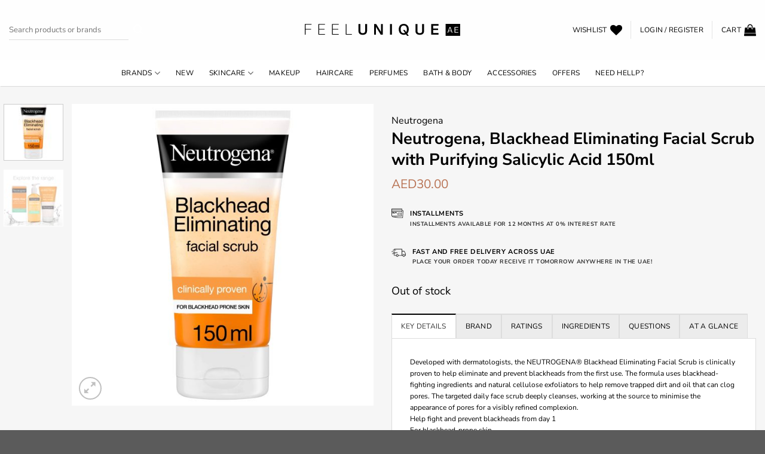

--- FILE ---
content_type: text/html; charset=UTF-8
request_url: https://www.feelunique.ae/p/neutrogena-blackhead-eliminating-facial-scrub-with-purifying-salicylic-acid-150ml/
body_size: 175361
content:
<!DOCTYPE html>
<html lang="en-US" prefix="og: https://ogp.me/ns#" class="loading-site no-js">
<head>
	<meta charset="UTF-8" />
	<link rel="profile" href="http://gmpg.org/xfn/11" />
	<link rel="pingback" href="https://www.feelunique.ae/xmlrpc.php" />

					<script>document.documentElement.className = document.documentElement.className + ' yes-js js_active js'</script>
			<script>(function(html){html.className = html.className.replace(/\bno-js\b/,'js')})(document.documentElement);</script>
	<style>img:is([sizes="auto" i], [sizes^="auto," i]) { contain-intrinsic-size: 3000px 1500px }</style>
	
<!-- Google Tag Manager for WordPress by gtm4wp.com -->
<script data-cfasync="false" data-pagespeed-no-defer>
	var gtm4wp_datalayer_name = "dataLayer";
	var dataLayer = dataLayer || [];
	const gtm4wp_use_sku_instead = false;
	const gtm4wp_currency = 'AED';
	const gtm4wp_product_per_impression = 10;
	const gtm4wp_clear_ecommerce = false;
	const gtm4wp_datalayer_max_timeout = 2000;
</script>
<!-- End Google Tag Manager for WordPress by gtm4wp.com --><meta name="viewport" content="width=device-width, initial-scale=1" />
<!-- Search Engine Optimization by Rank Math - https://rankmath.com/ -->
<title>Shop Neutrogena, Blackhead Eliminating Facial Scrub with Purifying Salicylic Acid 150ml in UAE - Feelunique</title>
<meta name="description" content="Shop Neutrogena, Blackhead Eliminating Facial Scrub with Purifying Salicylic Acid 150ml at feelunique. Order now with multiple payment and delivery options, including free shipping on qualified order."/>
<meta name="robots" content="follow, index, max-snippet:-1, max-video-preview:-1, max-image-preview:large"/>
<link rel="canonical" href="https://www.feelunique.ae/p/neutrogena-blackhead-eliminating-facial-scrub-with-purifying-salicylic-acid-150ml/" />
<meta property="og:locale" content="en_US" />
<meta property="og:type" content="product" />
<meta property="og:title" content="Shop Neutrogena, Blackhead Eliminating Facial Scrub with Purifying Salicylic Acid 150ml in UAE - Feelunique" />
<meta property="og:description" content="Shop Neutrogena, Blackhead Eliminating Facial Scrub with Purifying Salicylic Acid 150ml at feelunique. Order now with multiple payment and delivery options, including free shipping on qualified order." />
<meta property="og:url" content="https://www.feelunique.ae/p/neutrogena-blackhead-eliminating-facial-scrub-with-purifying-salicylic-acid-150ml/" />
<meta property="og:site_name" content="Feelunique" />
<meta property="og:updated_time" content="2024-07-07T01:45:00+04:00" />
<meta property="og:image" content="https://www.feelunique.ae/wp-content/uploads/2023/05/713iANSdrzL._.jpg" />
<meta property="og:image:secure_url" content="https://www.feelunique.ae/wp-content/uploads/2023/05/713iANSdrzL._.jpg" />
<meta property="og:image:width" content="2000" />
<meta property="og:image:height" content="2000" />
<meta property="og:image:alt" content="Neutrogena, Blackhead Eliminating Facial Scrub with Purifying Salicylic Acid 150ml" />
<meta property="og:image:type" content="image/jpeg" />
<meta property="product:price:amount" content="30" />
<meta property="product:price:currency" content="AED" />
<meta name="twitter:card" content="summary_large_image" />
<meta name="twitter:title" content="Shop Neutrogena, Blackhead Eliminating Facial Scrub with Purifying Salicylic Acid 150ml in UAE - Feelunique" />
<meta name="twitter:description" content="Shop Neutrogena, Blackhead Eliminating Facial Scrub with Purifying Salicylic Acid 150ml at feelunique. Order now with multiple payment and delivery options, including free shipping on qualified order." />
<meta name="twitter:image" content="https://www.feelunique.ae/wp-content/uploads/2023/05/713iANSdrzL._.jpg" />
<meta name="twitter:label1" content="Price" />
<meta name="twitter:data1" content="AED30.00" />
<meta name="twitter:label2" content="Availability" />
<meta name="twitter:data2" content="Out of stock" />
<script type="application/ld+json" class="rank-math-schema">{"@context":"https://schema.org","@graph":[{"@type":"Place","@id":"https://www.feelunique.ae/#place","address":{"@type":"PostalAddress","streetAddress":"Ajman, Block A","addressLocality":"Ajman","addressRegion":"Ajman","addressCountry":"UAE"}},{"@type":"Organization","@id":"https://www.feelunique.ae/#organization","name":"Feelunique","url":"https://www.feelunique.ae","address":{"@type":"PostalAddress","streetAddress":"Ajman, Block A","addressLocality":"Ajman","addressRegion":"Ajman","addressCountry":"UAE"},"logo":{"@type":"ImageObject","@id":"https://www.feelunique.ae/#logo","url":"https://www.feelunique.ae/wp-content/uploads/2021/10/feelunique-logo.png","contentUrl":"https://www.feelunique.ae/wp-content/uploads/2021/10/feelunique-logo.png","caption":"Feelunique","inLanguage":"en-US","width":"1264","height":"200"},"location":{"@id":"https://www.feelunique.ae/#place"}},{"@type":"WebSite","@id":"https://www.feelunique.ae/#website","url":"https://www.feelunique.ae","name":"Feelunique","alternateName":"FEELUNIQUE | Beauty &amp; Cosmetics | Makeup &amp; Haircare","publisher":{"@id":"https://www.feelunique.ae/#organization"},"inLanguage":"en-US"},{"@type":"ImageObject","@id":"https://www.feelunique.ae/wp-content/uploads/2023/05/713iANSdrzL._.jpg","url":"https://www.feelunique.ae/wp-content/uploads/2023/05/713iANSdrzL._.jpg","width":"2000","height":"2000","caption":"Neutrogena, Blackhead Eliminating Facial Scrub with Purifying Salicylic Acid 150ml","inLanguage":"en-US"},{"@type":"ItemPage","@id":"https://www.feelunique.ae/p/neutrogena-blackhead-eliminating-facial-scrub-with-purifying-salicylic-acid-150ml/#webpage","url":"https://www.feelunique.ae/p/neutrogena-blackhead-eliminating-facial-scrub-with-purifying-salicylic-acid-150ml/","name":"Shop Neutrogena, Blackhead Eliminating Facial Scrub with Purifying Salicylic Acid 150ml in UAE - Feelunique","datePublished":"2023-05-12T01:57:52+04:00","dateModified":"2024-07-07T01:45:00+04:00","isPartOf":{"@id":"https://www.feelunique.ae/#website"},"primaryImageOfPage":{"@id":"https://www.feelunique.ae/wp-content/uploads/2023/05/713iANSdrzL._.jpg"},"inLanguage":"en-US"},{"@type":"Product","name":"Shop Neutrogena, Blackhead Eliminating Facial Scrub with Purifying Salicylic Acid 150ml in UAE - Feelunique","description":"Shop Neutrogena, Blackhead Eliminating Facial Scrub with Purifying Salicylic Acid 150ml at Feelunique. Order now with multiple payment and delivery options, including free shipping on qualified orders. Exclusive discounts!","sku":"B07YT6F4ZK","category":"Health &amp; Beauty &gt; Men &gt; Face Scrub","mainEntityOfPage":{"@id":"https://www.feelunique.ae/p/neutrogena-blackhead-eliminating-facial-scrub-with-purifying-salicylic-acid-150ml/#webpage"},"image":[{"@type":"ImageObject","url":"https://www.feelunique.ae/wp-content/uploads/2023/05/713iANSdrzL._.jpg","height":"2000","width":"2000"},{"@type":"ImageObject","url":"https://www.feelunique.ae/wp-content/uploads/2023/05/81Iyi3CAcL._.jpg","height":"2000","width":"2000"}],"offers":{"@type":"Offer","price":"30.00","priceCurrency":"AED","priceValidUntil":"2026-12-31","availability":"https://schema.org/OutOfStock","itemCondition":"NewCondition","url":"https://www.feelunique.ae/p/neutrogena-blackhead-eliminating-facial-scrub-with-purifying-salicylic-acid-150ml/","seller":{"@type":"Organization","@id":"https://www.feelunique.ae/","name":"Feelunique","url":"https://www.feelunique.ae","logo":"https://www.feelunique.ae/wp-content/uploads/2021/10/feelunique-logo.png"}},"@id":"https://www.feelunique.ae/p/neutrogena-blackhead-eliminating-facial-scrub-with-purifying-salicylic-acid-150ml/#richSnippet"}]}</script>
<!-- /Rank Math WordPress SEO plugin -->

<link rel='dns-prefetch' href='//assets.pinterest.com' />
<link rel='prefetch' href='https://www.feelunique.ae/wp-content/themes/flatsome/assets/js/flatsome.js?ver=e1ad26bd5672989785e1' />
<link rel='prefetch' href='https://www.feelunique.ae/wp-content/themes/flatsome/assets/js/chunk.slider.js?ver=3.19.14' />
<link rel='prefetch' href='https://www.feelunique.ae/wp-content/themes/flatsome/assets/js/chunk.popups.js?ver=3.19.14' />
<link rel='prefetch' href='https://www.feelunique.ae/wp-content/themes/flatsome/assets/js/chunk.tooltips.js?ver=3.19.14' />
<link rel='prefetch' href='https://www.feelunique.ae/wp-content/themes/flatsome/assets/js/woocommerce.js?ver=dd6035ce106022a74757' />
<link rel="alternate" type="application/rss+xml" title="Feelunique &raquo; Feed" href="https://www.feelunique.ae/feed/" />
<link rel="alternate" type="application/rss+xml" title="Feelunique &raquo; Comments Feed" href="https://www.feelunique.ae/comments/feed/" />
<link rel="alternate" type="application/rss+xml" title="Feelunique &raquo; Neutrogena, Blackhead Eliminating Facial Scrub with Purifying Salicylic Acid 150ml Comments Feed" href="https://www.feelunique.ae/p/neutrogena-blackhead-eliminating-facial-scrub-with-purifying-salicylic-acid-150ml/feed/" />
<script type="text/javascript">
/* <![CDATA[ */
window._wpemojiSettings = {"baseUrl":"https:\/\/s.w.org\/images\/core\/emoji\/16.0.1\/72x72\/","ext":".png","svgUrl":"https:\/\/s.w.org\/images\/core\/emoji\/16.0.1\/svg\/","svgExt":".svg","source":{"concatemoji":"https:\/\/www.feelunique.ae\/wp-includes\/js\/wp-emoji-release.min.js?ver=6.8.3"}};
/*! This file is auto-generated */
!function(s,n){var o,i,e;function c(e){try{var t={supportTests:e,timestamp:(new Date).valueOf()};sessionStorage.setItem(o,JSON.stringify(t))}catch(e){}}function p(e,t,n){e.clearRect(0,0,e.canvas.width,e.canvas.height),e.fillText(t,0,0);var t=new Uint32Array(e.getImageData(0,0,e.canvas.width,e.canvas.height).data),a=(e.clearRect(0,0,e.canvas.width,e.canvas.height),e.fillText(n,0,0),new Uint32Array(e.getImageData(0,0,e.canvas.width,e.canvas.height).data));return t.every(function(e,t){return e===a[t]})}function u(e,t){e.clearRect(0,0,e.canvas.width,e.canvas.height),e.fillText(t,0,0);for(var n=e.getImageData(16,16,1,1),a=0;a<n.data.length;a++)if(0!==n.data[a])return!1;return!0}function f(e,t,n,a){switch(t){case"flag":return n(e,"\ud83c\udff3\ufe0f\u200d\u26a7\ufe0f","\ud83c\udff3\ufe0f\u200b\u26a7\ufe0f")?!1:!n(e,"\ud83c\udde8\ud83c\uddf6","\ud83c\udde8\u200b\ud83c\uddf6")&&!n(e,"\ud83c\udff4\udb40\udc67\udb40\udc62\udb40\udc65\udb40\udc6e\udb40\udc67\udb40\udc7f","\ud83c\udff4\u200b\udb40\udc67\u200b\udb40\udc62\u200b\udb40\udc65\u200b\udb40\udc6e\u200b\udb40\udc67\u200b\udb40\udc7f");case"emoji":return!a(e,"\ud83e\udedf")}return!1}function g(e,t,n,a){var r="undefined"!=typeof WorkerGlobalScope&&self instanceof WorkerGlobalScope?new OffscreenCanvas(300,150):s.createElement("canvas"),o=r.getContext("2d",{willReadFrequently:!0}),i=(o.textBaseline="top",o.font="600 32px Arial",{});return e.forEach(function(e){i[e]=t(o,e,n,a)}),i}function t(e){var t=s.createElement("script");t.src=e,t.defer=!0,s.head.appendChild(t)}"undefined"!=typeof Promise&&(o="wpEmojiSettingsSupports",i=["flag","emoji"],n.supports={everything:!0,everythingExceptFlag:!0},e=new Promise(function(e){s.addEventListener("DOMContentLoaded",e,{once:!0})}),new Promise(function(t){var n=function(){try{var e=JSON.parse(sessionStorage.getItem(o));if("object"==typeof e&&"number"==typeof e.timestamp&&(new Date).valueOf()<e.timestamp+604800&&"object"==typeof e.supportTests)return e.supportTests}catch(e){}return null}();if(!n){if("undefined"!=typeof Worker&&"undefined"!=typeof OffscreenCanvas&&"undefined"!=typeof URL&&URL.createObjectURL&&"undefined"!=typeof Blob)try{var e="postMessage("+g.toString()+"("+[JSON.stringify(i),f.toString(),p.toString(),u.toString()].join(",")+"));",a=new Blob([e],{type:"text/javascript"}),r=new Worker(URL.createObjectURL(a),{name:"wpTestEmojiSupports"});return void(r.onmessage=function(e){c(n=e.data),r.terminate(),t(n)})}catch(e){}c(n=g(i,f,p,u))}t(n)}).then(function(e){for(var t in e)n.supports[t]=e[t],n.supports.everything=n.supports.everything&&n.supports[t],"flag"!==t&&(n.supports.everythingExceptFlag=n.supports.everythingExceptFlag&&n.supports[t]);n.supports.everythingExceptFlag=n.supports.everythingExceptFlag&&!n.supports.flag,n.DOMReady=!1,n.readyCallback=function(){n.DOMReady=!0}}).then(function(){return e}).then(function(){var e;n.supports.everything||(n.readyCallback(),(e=n.source||{}).concatemoji?t(e.concatemoji):e.wpemoji&&e.twemoji&&(t(e.twemoji),t(e.wpemoji)))}))}((window,document),window._wpemojiSettings);
/* ]]> */
</script>
<style id='wp-emoji-styles-inline-css' type='text/css'>

	img.wp-smiley, img.emoji {
		display: inline !important;
		border: none !important;
		box-shadow: none !important;
		height: 1em !important;
		width: 1em !important;
		margin: 0 0.07em !important;
		vertical-align: -0.1em !important;
		background: none !important;
		padding: 0 !important;
	}
</style>
<style id='wp-block-library-inline-css' type='text/css'>
:root{--wp-admin-theme-color:#007cba;--wp-admin-theme-color--rgb:0,124,186;--wp-admin-theme-color-darker-10:#006ba1;--wp-admin-theme-color-darker-10--rgb:0,107,161;--wp-admin-theme-color-darker-20:#005a87;--wp-admin-theme-color-darker-20--rgb:0,90,135;--wp-admin-border-width-focus:2px;--wp-block-synced-color:#7a00df;--wp-block-synced-color--rgb:122,0,223;--wp-bound-block-color:var(--wp-block-synced-color)}@media (min-resolution:192dpi){:root{--wp-admin-border-width-focus:1.5px}}.wp-element-button{cursor:pointer}:root{--wp--preset--font-size--normal:16px;--wp--preset--font-size--huge:42px}:root .has-very-light-gray-background-color{background-color:#eee}:root .has-very-dark-gray-background-color{background-color:#313131}:root .has-very-light-gray-color{color:#eee}:root .has-very-dark-gray-color{color:#313131}:root .has-vivid-green-cyan-to-vivid-cyan-blue-gradient-background{background:linear-gradient(135deg,#00d084,#0693e3)}:root .has-purple-crush-gradient-background{background:linear-gradient(135deg,#34e2e4,#4721fb 50%,#ab1dfe)}:root .has-hazy-dawn-gradient-background{background:linear-gradient(135deg,#faaca8,#dad0ec)}:root .has-subdued-olive-gradient-background{background:linear-gradient(135deg,#fafae1,#67a671)}:root .has-atomic-cream-gradient-background{background:linear-gradient(135deg,#fdd79a,#004a59)}:root .has-nightshade-gradient-background{background:linear-gradient(135deg,#330968,#31cdcf)}:root .has-midnight-gradient-background{background:linear-gradient(135deg,#020381,#2874fc)}.has-regular-font-size{font-size:1em}.has-larger-font-size{font-size:2.625em}.has-normal-font-size{font-size:var(--wp--preset--font-size--normal)}.has-huge-font-size{font-size:var(--wp--preset--font-size--huge)}.has-text-align-center{text-align:center}.has-text-align-left{text-align:left}.has-text-align-right{text-align:right}#end-resizable-editor-section{display:none}.aligncenter{clear:both}.items-justified-left{justify-content:flex-start}.items-justified-center{justify-content:center}.items-justified-right{justify-content:flex-end}.items-justified-space-between{justify-content:space-between}.screen-reader-text{border:0;clip-path:inset(50%);height:1px;margin:-1px;overflow:hidden;padding:0;position:absolute;width:1px;word-wrap:normal!important}.screen-reader-text:focus{background-color:#ddd;clip-path:none;color:#444;display:block;font-size:1em;height:auto;left:5px;line-height:normal;padding:15px 23px 14px;text-decoration:none;top:5px;width:auto;z-index:100000}html :where(.has-border-color){border-style:solid}html :where([style*=border-top-color]){border-top-style:solid}html :where([style*=border-right-color]){border-right-style:solid}html :where([style*=border-bottom-color]){border-bottom-style:solid}html :where([style*=border-left-color]){border-left-style:solid}html :where([style*=border-width]){border-style:solid}html :where([style*=border-top-width]){border-top-style:solid}html :where([style*=border-right-width]){border-right-style:solid}html :where([style*=border-bottom-width]){border-bottom-style:solid}html :where([style*=border-left-width]){border-left-style:solid}html :where(img[class*=wp-image-]){height:auto;max-width:100%}:where(figure){margin:0 0 1em}html :where(.is-position-sticky){--wp-admin--admin-bar--position-offset:var(--wp-admin--admin-bar--height,0px)}@media screen and (max-width:600px){html :where(.is-position-sticky){--wp-admin--admin-bar--position-offset:0px}}
</style>
<link rel='stylesheet' id='contact-form-7-css' href='https://www.feelunique.ae/wp-content/plugins/contact-form-7/includes/css/styles.css?ver=6.1.3' type='text/css' media='all' />
<link rel='stylesheet' id='photoswipe-css' href='https://www.feelunique.ae/wp-content/plugins/woocommerce/assets/css/photoswipe/photoswipe.min.css?ver=10.3.4' type='text/css' media='all' />
<link rel='stylesheet' id='photoswipe-default-skin-css' href='https://www.feelunique.ae/wp-content/plugins/woocommerce/assets/css/photoswipe/default-skin/default-skin.min.css?ver=10.3.4' type='text/css' media='all' />
<style id='woocommerce-inline-inline-css' type='text/css'>
.woocommerce form .form-row .required { visibility: visible; }
</style>
<link rel='stylesheet' id='pinterest-for-woocommerce-pins-css' href='//www.feelunique.ae/wp-content/plugins/pinterest-for-woocommerce/assets/css/frontend/pinterest-for-woocommerce-pins.min.css?ver=1.4.22' type='text/css' media='all' />
<link rel='stylesheet' id='ywqa-frontend-css' href='https://www.feelunique.ae/wp-content/plugins/yith-woocommerce-questions-and-answers/assets/css/ywqa-frontend.css?ver=1' type='text/css' media='all' />
<link rel='stylesheet' id='brands-styles-css' href='https://www.feelunique.ae/wp-content/plugins/woocommerce/assets/css/brands.css?ver=10.3.4' type='text/css' media='all' />
<link rel='stylesheet' id='WCPAY_EXPRESS_CHECKOUT_ECE-css' href='https://www.feelunique.ae/wp-content/plugins/woocommerce-payments/dist/express-checkout.css?ver=10.2.0' type='text/css' media='all' />
<link rel='stylesheet' id='flatsome-woocommerce-wishlist-css' href='https://www.feelunique.ae/wp-content/themes/flatsome/inc/integrations/wc-yith-wishlist/wishlist.css?ver=3.19.14' type='text/css' media='all' />
<link rel='stylesheet' id='pwb-styles-frontend-css' href='https://www.feelunique.ae/wp-content/plugins/perfect-woocommerce-brands/build/frontend/css/style.css?ver=3.6.4' type='text/css' media='all' />
<link rel='stylesheet' id='flatsome-main-css' href='https://www.feelunique.ae/wp-content/themes/flatsome/assets/css/flatsome.css?ver=3.19.14' type='text/css' media='all' />
<style id='flatsome-main-inline-css' type='text/css'>
@font-face {
				font-family: "fl-icons";
				font-display: block;
				src: url(https://www.feelunique.ae/wp-content/themes/flatsome/assets/css/icons/fl-icons.eot?v=3.19.14);
				src:
					url(https://www.feelunique.ae/wp-content/themes/flatsome/assets/css/icons/fl-icons.eot#iefix?v=3.19.14) format("embedded-opentype"),
					url(https://www.feelunique.ae/wp-content/themes/flatsome/assets/css/icons/fl-icons.woff2?v=3.19.14) format("woff2"),
					url(https://www.feelunique.ae/wp-content/themes/flatsome/assets/css/icons/fl-icons.ttf?v=3.19.14) format("truetype"),
					url(https://www.feelunique.ae/wp-content/themes/flatsome/assets/css/icons/fl-icons.woff?v=3.19.14) format("woff"),
					url(https://www.feelunique.ae/wp-content/themes/flatsome/assets/css/icons/fl-icons.svg?v=3.19.14#fl-icons) format("svg");
			}
</style>
<link rel='stylesheet' id='flatsome-shop-css' href='https://www.feelunique.ae/wp-content/themes/flatsome/assets/css/flatsome-shop.css?ver=3.19.14' type='text/css' media='all' />
<link rel='stylesheet' id='flatsome-style-css' href='https://www.feelunique.ae/wp-content/themes/flatsome-child/style.css?ver=3.0' type='text/css' media='all' />
<script type="text/javascript">
            window._nslDOMReady = (function () {
                const executedCallbacks = new Set();
            
                return function (callback) {
                    /**
                    * Third parties might dispatch DOMContentLoaded events, so we need to ensure that we only run our callback once!
                    */
                    if (executedCallbacks.has(callback)) return;
            
                    const wrappedCallback = function () {
                        if (executedCallbacks.has(callback)) return;
                        executedCallbacks.add(callback);
                        callback();
                    };
            
                    if (document.readyState === "complete" || document.readyState === "interactive") {
                        wrappedCallback();
                    } else {
                        document.addEventListener("DOMContentLoaded", wrappedCallback);
                    }
                };
            })();
        </script><script type="text/javascript" src="https://www.feelunique.ae/wp-includes/js/jquery/jquery.min.js?ver=3.7.1" id="jquery-core-js"></script>
<script type="text/javascript" src="https://www.feelunique.ae/wp-includes/js/jquery/jquery-migrate.min.js?ver=3.4.1" id="jquery-migrate-js"></script>
<script type="text/javascript" src="https://www.feelunique.ae/wp-content/plugins/woocommerce/assets/js/jquery-blockui/jquery.blockUI.min.js?ver=2.7.0-wc.10.3.4" id="wc-jquery-blockui-js" data-wp-strategy="defer"></script>
<script type="text/javascript" id="wc-add-to-cart-js-extra">
/* <![CDATA[ */
var wc_add_to_cart_params = {"ajax_url":"\/wp-admin\/admin-ajax.php","wc_ajax_url":"\/?wc-ajax=%%endpoint%%","i18n_view_cart":"View cart","cart_url":"https:\/\/www.feelunique.ae\/cart\/","is_cart":"","cart_redirect_after_add":"no"};
/* ]]> */
</script>
<script type="text/javascript" src="https://www.feelunique.ae/wp-content/plugins/woocommerce/assets/js/frontend/add-to-cart.min.js?ver=10.3.4" id="wc-add-to-cart-js" defer="defer" data-wp-strategy="defer"></script>
<script type="text/javascript" src="https://www.feelunique.ae/wp-content/plugins/woocommerce/assets/js/photoswipe/photoswipe.min.js?ver=4.1.1-wc.10.3.4" id="wc-photoswipe-js" defer="defer" data-wp-strategy="defer"></script>
<script type="text/javascript" src="https://www.feelunique.ae/wp-content/plugins/woocommerce/assets/js/photoswipe/photoswipe-ui-default.min.js?ver=4.1.1-wc.10.3.4" id="wc-photoswipe-ui-default-js" defer="defer" data-wp-strategy="defer"></script>
<script type="text/javascript" id="wc-single-product-js-extra">
/* <![CDATA[ */
var wc_single_product_params = {"i18n_required_rating_text":"Please select a rating","i18n_rating_options":["1 of 5 stars","2 of 5 stars","3 of 5 stars","4 of 5 stars","5 of 5 stars"],"i18n_product_gallery_trigger_text":"View full-screen image gallery","review_rating_required":"yes","flexslider":{"rtl":false,"animation":"slide","smoothHeight":true,"directionNav":false,"controlNav":"thumbnails","slideshow":false,"animationSpeed":500,"animationLoop":false,"allowOneSlide":false},"zoom_enabled":"","zoom_options":[],"photoswipe_enabled":"1","photoswipe_options":{"shareEl":false,"closeOnScroll":false,"history":false,"hideAnimationDuration":0,"showAnimationDuration":0},"flexslider_enabled":""};
/* ]]> */
</script>
<script type="text/javascript" src="https://www.feelunique.ae/wp-content/plugins/woocommerce/assets/js/frontend/single-product.min.js?ver=10.3.4" id="wc-single-product-js" defer="defer" data-wp-strategy="defer"></script>
<script type="text/javascript" src="https://www.feelunique.ae/wp-content/plugins/woocommerce/assets/js/js-cookie/js.cookie.min.js?ver=2.1.4-wc.10.3.4" id="wc-js-cookie-js" data-wp-strategy="defer"></script>
<script type="text/javascript" id="WCPAY_ASSETS-js-extra">
/* <![CDATA[ */
var wcpayAssets = {"url":"https:\/\/www.feelunique.ae\/wp-content\/plugins\/woocommerce-payments\/dist\/"};
/* ]]> */
</script>
<script type="text/javascript" id="ywqa-frontend-js-extra">
/* <![CDATA[ */
var ywqa_frontend = {"reply_to_question":null};
/* ]]> */
</script>
<script type="text/javascript" src="https://www.feelunique.ae/wp-content/plugins/yith-woocommerce-questions-and-answers/assets/js/ywqa-frontend.js?ver=1" id="ywqa-frontend-js"></script>
<link rel="https://api.w.org/" href="https://www.feelunique.ae/wp-json/" /><link rel="alternate" title="JSON" type="application/json" href="https://www.feelunique.ae/wp-json/wp/v2/product/21306" /><link rel="EditURI" type="application/rsd+xml" title="RSD" href="https://www.feelunique.ae/xmlrpc.php?rsd" />
<meta name="generator" content="WordPress 6.8.3" />
<link rel='shortlink' href='https://www.feelunique.ae/?p=21306' />
<link rel="alternate" title="oEmbed (JSON)" type="application/json+oembed" href="https://www.feelunique.ae/wp-json/oembed/1.0/embed?url=https%3A%2F%2Fwww.feelunique.ae%2Fp%2Fneutrogena-blackhead-eliminating-facial-scrub-with-purifying-salicylic-acid-150ml%2F" />
<link rel="alternate" title="oEmbed (XML)" type="text/xml+oembed" href="https://www.feelunique.ae/wp-json/oembed/1.0/embed?url=https%3A%2F%2Fwww.feelunique.ae%2Fp%2Fneutrogena-blackhead-eliminating-facial-scrub-with-purifying-salicylic-acid-150ml%2F&#038;format=xml" />
<!-- Google Tag Manager -->
<script>(function(w,d,s,l,i){w[l]=w[l]||[];w[l].push({'gtm.start':
new Date().getTime(),event:'gtm.js'});var f=d.getElementsByTagName(s)[0],
j=d.createElement(s),dl=l!='dataLayer'?'&l='+l:'';j.async=true;j.src=
'https://www.googletagmanager.com/gtm.js?id='+i+dl;f.parentNode.insertBefore(j,f);
})(window,document,'script','dataLayer','GTM-5PZWTLH');</script>
<!-- End Google Tag Manager -->
<!-- Google tag (gtag.js) -->
<script async src="https://www.googletagmanager.com/gtag/js?id=G-N21HESZQL8"></script>
<script>
  window.dataLayer = window.dataLayer || [];
  function gtag(){dataLayer.push(arguments);}
  gtag('js', new Date());

  gtag('config', 'G-N21HESZQL8');
</script>
<meta name="google-site-verification" content="_bfVZP9IYvAV1Hjyv7jM-1_Fsgg4P-FD-9Eag3kfVc8" />
<!-- Google Tag Manager for WordPress by gtm4wp.com -->
<!-- GTM Container placement set to automatic -->
<script data-cfasync="false" data-pagespeed-no-defer>
	var dataLayer_content = {"pagePostType":"product","pagePostType2":"single-product","pagePostAuthor":"Admin","productRatingCounts":[],"productAverageRating":0,"productReviewCount":0,"productType":"simple","productIsVariable":0};
	dataLayer.push( dataLayer_content );
</script>
<script data-cfasync="false" data-pagespeed-no-defer>
(function(w,d,s,l,i){w[l]=w[l]||[];w[l].push({'gtm.start':
new Date().getTime(),event:'gtm.js'});var f=d.getElementsByTagName(s)[0],
j=d.createElement(s),dl=l!='dataLayer'?'&l='+l:'';j.async=true;j.src=
'//www.googletagmanager.com/gtm.js?id='+i+dl;f.parentNode.insertBefore(j,f);
})(window,document,'script','dataLayer','GTM-5PZWTLH');
</script>
<!-- End Google Tag Manager for WordPress by gtm4wp.com --><meta property="og:url" content="https://www.feelunique.ae/p/neutrogena-blackhead-eliminating-facial-scrub-with-purifying-salicylic-acid-150ml/" /><meta property="og:site_name" content="Feelunique" /><meta property="og:type" content="og:product" /><meta property="og:title" content="Neutrogena, Blackhead Eliminating Facial Scrub with Purifying Salicylic Acid 150ml" /><meta property="og:image" content="https://www.feelunique.ae/wp-content/uploads/2023/05/713iANSdrzL._-1024x1024.jpg" /><meta property="product:price:currency" content="AED" /><meta property="product:price:amount" content="30" /><meta property="og:description" content="Shop Neutrogena, Blackhead Eliminating Facial Scrub with Purifying Salicylic Acid 150ml at feelunique. Order now with multiple payment and delivery options, including free shipping on qualified order." /><meta property="og:availability" content="out of stock" />	<noscript><style>.woocommerce-product-gallery{ opacity: 1 !important; }</style></noscript>
	<link rel="icon" href="https://www.feelunique.ae/wp-content/uploads/2021/10/cropped-favicon-400x400-1-32x32.jpg" sizes="32x32" />
<link rel="icon" href="https://www.feelunique.ae/wp-content/uploads/2021/10/cropped-favicon-400x400-1-192x192.jpg" sizes="192x192" />
<link rel="apple-touch-icon" href="https://www.feelunique.ae/wp-content/uploads/2021/10/cropped-favicon-400x400-1-180x180.jpg" />
<meta name="msapplication-TileImage" content="https://www.feelunique.ae/wp-content/uploads/2021/10/cropped-favicon-400x400-1-270x270.jpg" />
<style id="custom-css" type="text/css">:root {--primary-color: #000000;--fs-color-primary: #000000;--fs-color-secondary: #b87253;--fs-color-success: #93cf57;--fs-color-alert: #d84f4f;--fs-experimental-link-color: #000000;--fs-experimental-link-color-hover: #b87253;}.tooltipster-base {--tooltip-color: #fff;--tooltip-bg-color: #000;}.off-canvas-right .mfp-content, .off-canvas-left .mfp-content {--drawer-width: 300px;}.off-canvas .mfp-content.off-canvas-cart {--drawer-width: 360px;}.container-width, .full-width .ubermenu-nav, .container, .row{max-width: 1890px}.row.row-collapse{max-width: 1860px}.row.row-small{max-width: 1882.5px}.row.row-large{max-width: 1920px}.sticky-add-to-cart--active, #wrapper,#main,#main.dark{background-color: #f6f6f6}.header-main{height: 100px}#logo img{max-height: 100px}#logo{width:260px;}.header-bottom{min-height: 10px}.header-top{min-height: 30px}.transparent .header-main{height: 90px}.transparent #logo img{max-height: 90px}.has-transparent + .page-title:first-of-type,.has-transparent + #main > .page-title,.has-transparent + #main > div > .page-title,.has-transparent + #main .page-header-wrapper:first-of-type .page-title{padding-top: 140px;}.header.show-on-scroll,.stuck .header-main{height:70px!important}.stuck #logo img{max-height: 70px!important}.search-form{ width: 50%;}.header-bg-color {background-color: rgba(255,255,255,0.9)}.header-bottom {background-color: #ffffff}.header-bottom-nav > li > a{line-height: 24px }@media (max-width: 549px) {.header-main{height: 70px}#logo img{max-height: 70px}}.nav-dropdown{font-size:100%}body{color: #000000}h1,h2,h3,h4,h5,h6,.heading-font{color: #000000;}body{font-size: 100%;}@media screen and (max-width: 549px){body{font-size: 100%;}}body{font-family: "Nunito Sans", sans-serif;}body {font-weight: 400;font-style: normal;}.nav > li > a {font-family: "Nunito Sans", sans-serif;}.mobile-sidebar-levels-2 .nav > li > ul > li > a {font-family: "Nunito Sans", sans-serif;}.nav > li > a,.mobile-sidebar-levels-2 .nav > li > ul > li > a {font-weight: 400;font-style: normal;}h1,h2,h3,h4,h5,h6,.heading-font, .off-canvas-center .nav-sidebar.nav-vertical > li > a{font-family: "Nunito Sans", sans-serif;}h1,h2,h3,h4,h5,h6,.heading-font,.banner h1,.banner h2 {font-weight: 700;font-style: normal;}.alt-font{font-family: "Bree Serif", sans-serif;}.alt-font {font-weight: 400!important;font-style: normal!important;}.shop-page-title.featured-title .title-overlay{background-color: rgba(0,0,0,0.3);}.current .breadcrumb-step, [data-icon-label]:after, .button#place_order,.button.checkout,.checkout-button,.single_add_to_cart_button.button, .sticky-add-to-cart-select-options-button{background-color: #000000!important }.has-equal-box-heights .box-image {padding-top: 100%;}@media screen and (min-width: 550px){.products .box-vertical .box-image{min-width: 300px!important;width: 300px!important;}}.footer-2{background-color: #777777}.nav-vertical-fly-out > li + li {border-top-width: 1px; border-top-style: solid;}.label-new.menu-item > a:after{content:"New";}.label-hot.menu-item > a:after{content:"Hot";}.label-sale.menu-item > a:after{content:"Sale";}.label-popular.menu-item > a:after{content:"Popular";}</style><style id="kirki-inline-styles">/* cyrillic-ext */
@font-face {
  font-family: 'Nunito Sans';
  font-style: normal;
  font-weight: 400;
  font-stretch: 100%;
  font-display: swap;
  src: url(https://www.feelunique.ae/wp-content/fonts/nunito-sans/pe0TMImSLYBIv1o4X1M8ce2xCx3yop4tQpF_MeTm0lfGWVpNn64CL7U8upHZIbMV51Q42ptCp7t4R-tCKQ.woff2) format('woff2');
  unicode-range: U+0460-052F, U+1C80-1C8A, U+20B4, U+2DE0-2DFF, U+A640-A69F, U+FE2E-FE2F;
}
/* cyrillic */
@font-face {
  font-family: 'Nunito Sans';
  font-style: normal;
  font-weight: 400;
  font-stretch: 100%;
  font-display: swap;
  src: url(https://www.feelunique.ae/wp-content/fonts/nunito-sans/pe0TMImSLYBIv1o4X1M8ce2xCx3yop4tQpF_MeTm0lfGWVpNn64CL7U8upHZIbMV51Q42ptCp7txR-tCKQ.woff2) format('woff2');
  unicode-range: U+0301, U+0400-045F, U+0490-0491, U+04B0-04B1, U+2116;
}
/* vietnamese */
@font-face {
  font-family: 'Nunito Sans';
  font-style: normal;
  font-weight: 400;
  font-stretch: 100%;
  font-display: swap;
  src: url(https://www.feelunique.ae/wp-content/fonts/nunito-sans/pe0TMImSLYBIv1o4X1M8ce2xCx3yop4tQpF_MeTm0lfGWVpNn64CL7U8upHZIbMV51Q42ptCp7t6R-tCKQ.woff2) format('woff2');
  unicode-range: U+0102-0103, U+0110-0111, U+0128-0129, U+0168-0169, U+01A0-01A1, U+01AF-01B0, U+0300-0301, U+0303-0304, U+0308-0309, U+0323, U+0329, U+1EA0-1EF9, U+20AB;
}
/* latin-ext */
@font-face {
  font-family: 'Nunito Sans';
  font-style: normal;
  font-weight: 400;
  font-stretch: 100%;
  font-display: swap;
  src: url(https://www.feelunique.ae/wp-content/fonts/nunito-sans/pe0TMImSLYBIv1o4X1M8ce2xCx3yop4tQpF_MeTm0lfGWVpNn64CL7U8upHZIbMV51Q42ptCp7t7R-tCKQ.woff2) format('woff2');
  unicode-range: U+0100-02BA, U+02BD-02C5, U+02C7-02CC, U+02CE-02D7, U+02DD-02FF, U+0304, U+0308, U+0329, U+1D00-1DBF, U+1E00-1E9F, U+1EF2-1EFF, U+2020, U+20A0-20AB, U+20AD-20C0, U+2113, U+2C60-2C7F, U+A720-A7FF;
}
/* latin */
@font-face {
  font-family: 'Nunito Sans';
  font-style: normal;
  font-weight: 400;
  font-stretch: 100%;
  font-display: swap;
  src: url(https://www.feelunique.ae/wp-content/fonts/nunito-sans/pe0TMImSLYBIv1o4X1M8ce2xCx3yop4tQpF_MeTm0lfGWVpNn64CL7U8upHZIbMV51Q42ptCp7t1R-s.woff2) format('woff2');
  unicode-range: U+0000-00FF, U+0131, U+0152-0153, U+02BB-02BC, U+02C6, U+02DA, U+02DC, U+0304, U+0308, U+0329, U+2000-206F, U+20AC, U+2122, U+2191, U+2193, U+2212, U+2215, U+FEFF, U+FFFD;
}
/* cyrillic-ext */
@font-face {
  font-family: 'Nunito Sans';
  font-style: normal;
  font-weight: 700;
  font-stretch: 100%;
  font-display: swap;
  src: url(https://www.feelunique.ae/wp-content/fonts/nunito-sans/pe0TMImSLYBIv1o4X1M8ce2xCx3yop4tQpF_MeTm0lfGWVpNn64CL7U8upHZIbMV51Q42ptCp7t4R-tCKQ.woff2) format('woff2');
  unicode-range: U+0460-052F, U+1C80-1C8A, U+20B4, U+2DE0-2DFF, U+A640-A69F, U+FE2E-FE2F;
}
/* cyrillic */
@font-face {
  font-family: 'Nunito Sans';
  font-style: normal;
  font-weight: 700;
  font-stretch: 100%;
  font-display: swap;
  src: url(https://www.feelunique.ae/wp-content/fonts/nunito-sans/pe0TMImSLYBIv1o4X1M8ce2xCx3yop4tQpF_MeTm0lfGWVpNn64CL7U8upHZIbMV51Q42ptCp7txR-tCKQ.woff2) format('woff2');
  unicode-range: U+0301, U+0400-045F, U+0490-0491, U+04B0-04B1, U+2116;
}
/* vietnamese */
@font-face {
  font-family: 'Nunito Sans';
  font-style: normal;
  font-weight: 700;
  font-stretch: 100%;
  font-display: swap;
  src: url(https://www.feelunique.ae/wp-content/fonts/nunito-sans/pe0TMImSLYBIv1o4X1M8ce2xCx3yop4tQpF_MeTm0lfGWVpNn64CL7U8upHZIbMV51Q42ptCp7t6R-tCKQ.woff2) format('woff2');
  unicode-range: U+0102-0103, U+0110-0111, U+0128-0129, U+0168-0169, U+01A0-01A1, U+01AF-01B0, U+0300-0301, U+0303-0304, U+0308-0309, U+0323, U+0329, U+1EA0-1EF9, U+20AB;
}
/* latin-ext */
@font-face {
  font-family: 'Nunito Sans';
  font-style: normal;
  font-weight: 700;
  font-stretch: 100%;
  font-display: swap;
  src: url(https://www.feelunique.ae/wp-content/fonts/nunito-sans/pe0TMImSLYBIv1o4X1M8ce2xCx3yop4tQpF_MeTm0lfGWVpNn64CL7U8upHZIbMV51Q42ptCp7t7R-tCKQ.woff2) format('woff2');
  unicode-range: U+0100-02BA, U+02BD-02C5, U+02C7-02CC, U+02CE-02D7, U+02DD-02FF, U+0304, U+0308, U+0329, U+1D00-1DBF, U+1E00-1E9F, U+1EF2-1EFF, U+2020, U+20A0-20AB, U+20AD-20C0, U+2113, U+2C60-2C7F, U+A720-A7FF;
}
/* latin */
@font-face {
  font-family: 'Nunito Sans';
  font-style: normal;
  font-weight: 700;
  font-stretch: 100%;
  font-display: swap;
  src: url(https://www.feelunique.ae/wp-content/fonts/nunito-sans/pe0TMImSLYBIv1o4X1M8ce2xCx3yop4tQpF_MeTm0lfGWVpNn64CL7U8upHZIbMV51Q42ptCp7t1R-s.woff2) format('woff2');
  unicode-range: U+0000-00FF, U+0131, U+0152-0153, U+02BB-02BC, U+02C6, U+02DA, U+02DC, U+0304, U+0308, U+0329, U+2000-206F, U+20AC, U+2122, U+2191, U+2193, U+2212, U+2215, U+FEFF, U+FFFD;
}/* latin-ext */
@font-face {
  font-family: 'Bree Serif';
  font-style: normal;
  font-weight: 400;
  font-display: swap;
  src: url(https://www.feelunique.ae/wp-content/fonts/bree-serif/4UaHrEJCrhhnVA3DgluA96Tp56N1.woff2) format('woff2');
  unicode-range: U+0100-02BA, U+02BD-02C5, U+02C7-02CC, U+02CE-02D7, U+02DD-02FF, U+0304, U+0308, U+0329, U+1D00-1DBF, U+1E00-1E9F, U+1EF2-1EFF, U+2020, U+20A0-20AB, U+20AD-20C0, U+2113, U+2C60-2C7F, U+A720-A7FF;
}
/* latin */
@font-face {
  font-family: 'Bree Serif';
  font-style: normal;
  font-weight: 400;
  font-display: swap;
  src: url(https://www.feelunique.ae/wp-content/fonts/bree-serif/4UaHrEJCrhhnVA3DgluA96rp5w.woff2) format('woff2');
  unicode-range: U+0000-00FF, U+0131, U+0152-0153, U+02BB-02BC, U+02C6, U+02DA, U+02DC, U+0304, U+0308, U+0329, U+2000-206F, U+20AC, U+2122, U+2191, U+2193, U+2212, U+2215, U+FEFF, U+FFFD;
}</style></head>

<body class="wp-singular product-template-default single single-product postid-21306 wp-custom-logo wp-theme-flatsome wp-child-theme-flatsome-child theme-flatsome woocommerce woocommerce-page woocommerce-no-js full-width header-shadow lightbox nav-dropdown-has-arrow nav-dropdown-has-shadow nav-dropdown-has-border">

<!-- Google Tag Manager (noscript) -->
<noscript><iframe src="https://www.googletagmanager.com/ns.html?id=GTM-5PZWTLH"
height="0" width="0" style="display:none;visibility:hidden"></iframe></noscript>
<!-- End Google Tag Manager (noscript) -->
<!-- GTM Container placement set to automatic -->
<!-- Google Tag Manager (noscript) -->
				<noscript><iframe src="https://www.googletagmanager.com/ns.html?id=GTM-5PZWTLH" height="0" width="0" style="display:none;visibility:hidden" aria-hidden="true"></iframe></noscript>
<!-- End Google Tag Manager (noscript) -->
<a class="skip-link screen-reader-text" href="#main">Skip to content</a>

<div id="wrapper">

	
	<header id="header" class="header header-full-width has-sticky sticky-jump">
		<div class="header-wrapper">
			<div id="masthead" class="header-main show-logo-center">
      <div class="header-inner flex-row container logo-center medium-logo-center" role="navigation">

          <!-- Logo -->
          <div id="logo" class="flex-col logo">
            
<!-- Header logo -->
<a href="https://www.feelunique.ae/" title="Feelunique - Beauty &amp; Cosmetics Online | Makeup &amp; Haircare UAE" rel="home">
		<img width="1" height="1" src="https://www.feelunique.ae/wp-content/uploads/2023/06/feelunique-logo-v2.svg" class="header_logo header-logo" alt="Feelunique"/><img  width="1" height="1" src="https://www.feelunique.ae/wp-content/uploads/2023/06/feelunique-logo-v2.svg" class="header-logo-dark" alt="Feelunique"/></a>
          </div>

          <!-- Mobile Left Elements -->
          <div class="flex-col show-for-medium flex-left">
            <ul class="mobile-nav nav nav-left ">
              <li class="nav-icon has-icon">
  		<a href="#" data-open="#main-menu" data-pos="left" data-bg="main-menu-overlay" data-color="" class="is-small" aria-label="Menu" aria-controls="main-menu" aria-expanded="false">

		  <i class="icon-menu" ></i>
		  		</a>
	</li>
            </ul>
          </div>

          <!-- Left Elements -->
          <div class="flex-col hide-for-medium flex-left
            ">
            <ul class="header-nav header-nav-main nav nav-left  nav-size-small nav-uppercase" >
              <li class="header-search-form search-form html relative has-icon">
	<div class="header-search-form-wrapper">
		<div class="searchform-wrapper ux-search-box relative is-normal"><form role="search" method="get" class="searchform" action="https://www.feelunique.ae/">
	<div class="flex-row relative">
						<div class="flex-col flex-grow">
			<label class="screen-reader-text" for="woocommerce-product-search-field-0">Search for:</label>
			<input type="search" id="woocommerce-product-search-field-0" class="search-field mb-0" placeholder="Search products or brands" value="" name="s" />
			<input type="hidden" name="post_type" value="product" />
					</div>
		<div class="flex-col">
			<button type="submit" value="Search" class="ux-search-submit submit-button secondary button  icon mb-0" aria-label="Submit">
				<i class="icon-search" ></i>			</button>
		</div>
	</div>
	<div class="live-search-results text-left z-top"></div>
</form>
</div>	</div>
</li>
            </ul>
          </div>

          <!-- Right Elements -->
          <div class="flex-col hide-for-medium flex-right">
            <ul class="header-nav header-nav-main nav nav-right  nav-size-small nav-uppercase">
              <li class="header-wishlist-icon">
			<a href="https://www.feelunique.ae/wishlist/" class="wishlist-link" title="Wishlist" >
							<span class="hide-for-medium header-wishlist-title">
				Wishlist				</span>
										<i class="wishlist-icon icon-heart" ></i>
					</a>
	</li>
<li class="header-divider"></li>
<li class="account-item has-icon" >

	<a href="https://www.feelunique.ae/my-account/" class="nav-top-link nav-top-not-logged-in is-small is-small" title="Login" data-open="#login-form-popup" >
					<span>
			Login / Register			</span>
				</a>




</li>
<li class="header-divider"></li><li class="cart-item has-icon">

<a href="https://www.feelunique.ae/cart/" class="header-cart-link is-small off-canvas-toggle nav-top-link" title="Cart" data-open="#cart-popup" data-class="off-canvas-cart" data-pos="right" >

<span class="header-cart-title">
   Cart     </span>

    <i class="icon-shopping-bag"
    data-icon-label="0">
  </i>
  </a>



  <!-- Cart Sidebar Popup -->
  <div id="cart-popup" class="mfp-hide">
  <div class="cart-popup-inner inner-padding cart-popup-inner--sticky">
      <div class="cart-popup-title text-center">
          <span class="heading-font uppercase">Cart</span>
          <div class="is-divider"></div>
      </div>
	  <div class="widget_shopping_cart">
		  <div class="widget_shopping_cart_content">
			  

	<div class="ux-mini-cart-empty flex flex-row-col text-center pt pb">
				<div class="ux-mini-cart-empty-icon">
			<svg xmlns="http://www.w3.org/2000/svg" viewBox="0 0 17 19" style="opacity:.1;height:80px;">
				<path d="M8.5 0C6.7 0 5.3 1.2 5.3 2.7v2H2.1c-.3 0-.6.3-.7.7L0 18.2c0 .4.2.8.6.8h15.7c.4 0 .7-.3.7-.7v-.1L15.6 5.4c0-.3-.3-.6-.7-.6h-3.2v-2c0-1.6-1.4-2.8-3.2-2.8zM6.7 2.7c0-.8.8-1.4 1.8-1.4s1.8.6 1.8 1.4v2H6.7v-2zm7.5 3.4 1.3 11.5h-14L2.8 6.1h2.5v1.4c0 .4.3.7.7.7.4 0 .7-.3.7-.7V6.1h3.5v1.4c0 .4.3.7.7.7s.7-.3.7-.7V6.1h2.6z" fill-rule="evenodd" clip-rule="evenodd" fill="currentColor"></path>
			</svg>
		</div>
				<p class="woocommerce-mini-cart__empty-message empty">No products in the cart.</p>
					<p class="return-to-shop">
				<a class="button primary wc-backward" href="https://www.feelunique.ae/shop/">
					Return to shop				</a>
			</p>
				</div>


		  </div>
	  </div>
              </div>
  </div>

</li>
            </ul>
          </div>

          <!-- Mobile Right Elements -->
          <div class="flex-col show-for-medium flex-right">
            <ul class="mobile-nav nav nav-right ">
              <li class="cart-item has-icon">


		<a href="https://www.feelunique.ae/cart/" class="header-cart-link is-small off-canvas-toggle nav-top-link" title="Cart" data-open="#cart-popup" data-class="off-canvas-cart" data-pos="right" >

    <i class="icon-shopping-bag"
    data-icon-label="0">
  </i>
  </a>

</li>
            </ul>
          </div>

      </div>

      </div>
<div id="wide-nav" class="header-bottom wide-nav flex-has-center hide-for-medium">
    <div class="flex-row container">

            
                        <div class="flex-col hide-for-medium flex-center">
                <ul class="nav header-nav header-bottom-nav nav-center  nav-line-bottom nav-size-small nav-spacing-xlarge nav-uppercase">
                    <li id="menu-item-272" class="menu-item menu-item-type-custom menu-item-object-custom menu-item-272 menu-item-design-container-width menu-item-has-block has-dropdown"><a href="/brands" class="nav-top-link" aria-expanded="false" aria-haspopup="menu">Brands<i class="icon-angle-down" ></i></a><div class="sub-menu nav-dropdown"><div class="row align-center"  id="row-535360162">


	<div id="col-1013714290" class="col medium-3 small-12 large-3"  >
				<div class="col-inner"  >
			
			

	<div class="ux-menu stack stack-col justify-start">
		

	<div class="ux-menu-title flex">
		Bestsellers	</div>
	

	<div class="ux-menu-link flex menu-item">
		<a class="ux-menu-link__link flex" href="https://www.feelunique.ae/brand/the-ordinary" >
						<span class="ux-menu-link__text">
				The Ordinary			</span>
		</a>
	</div>
	

	<div class="ux-menu-link flex menu-item">
		<a class="ux-menu-link__link flex" href="https://www.feelunique.ae" >
						<span class="ux-menu-link__text">
				Moroccanoil			</span>
		</a>
	</div>
	

	<div class="ux-menu-link flex menu-item">
		<a class="ux-menu-link__link flex" href="https://www.feelunique.ae" >
						<span class="ux-menu-link__text">
				Redken			</span>
		</a>
	</div>
	

	<div class="ux-menu-link flex menu-item">
		<a class="ux-menu-link__link flex" href="https://www.feelunique.ae" >
						<span class="ux-menu-link__text">
				Kerastase			</span>
		</a>
	</div>
	

	<div class="ux-menu-link flex menu-item">
		<a class="ux-menu-link__link flex" href="https://www.feelunique.ae" >
						<span class="ux-menu-link__text">
				By Terry			</span>
		</a>
	</div>
	

	<div class="ux-menu-link flex menu-item">
		<a class="ux-menu-link__link flex" href="https://www.feelunique.ae" >
						<span class="ux-menu-link__text">
				Kiehl&#039;s			</span>
		</a>
	</div>
	

	<div class="ux-menu-link flex menu-item">
		<a class="ux-menu-link__link flex" href="https://www.feelunique.ae" >
						<span class="ux-menu-link__text">
				Dermalogica			</span>
		</a>
	</div>
	


	</div>
	
	<div class="ux-menu stack stack-col justify-start">
		

	<div class="ux-menu-title flex">
		New in	</div>
	

	<div class="ux-menu-link flex menu-item">
		<a class="ux-menu-link__link flex" href="https://www.feelunique.ae" >
						<span class="ux-menu-link__text">
				Holika			</span>
		</a>
	</div>
	

	<div class="ux-menu-link flex menu-item">
		<a class="ux-menu-link__link flex" href="https://www.feelunique.ae" >
						<span class="ux-menu-link__text">
				Aesop			</span>
		</a>
	</div>
	

	<div class="ux-menu-link flex menu-item">
		<a class="ux-menu-link__link flex" href="https://www.feelunique.ae" >
						<span class="ux-menu-link__text">
				Philp B			</span>
		</a>
	</div>
	

	<div class="ux-menu-link flex menu-item">
		<a class="ux-menu-link__link flex" href="https://www.feelunique.ae" >
						<span class="ux-menu-link__text">
				See All			</span>
		</a>
	</div>
	


	</div>
	

		</div>
				
<style>
#col-1013714290 > .col-inner {
  margin: 10px 0px 0px 20px;
}
</style>
	</div>

	

	<div id="col-45763126" class="col medium-3 small-12 large-3"  >
				<div class="col-inner"  >
			
			

	<div class="ux-menu stack stack-col justify-start">
		

	<div class="ux-menu-title flex">
		Skin Specials	</div>
	

	<div class="ux-menu-link flex menu-item">
		<a class="ux-menu-link__link flex" href="https://www.feelunique.ae/brand/dermalogica" >
						<span class="ux-menu-link__text">
				Dermalogica			</span>
		</a>
	</div>
	

	<div class="ux-menu-link flex menu-item">
		<a class="ux-menu-link__link flex" href="https://www.feelunique.ae" >
						<span class="ux-menu-link__text">
				Kiehl&#039;s			</span>
		</a>
	</div>
	

	<div class="ux-menu-link flex menu-item">
		<a class="ux-menu-link__link flex" href="https://www.feelunique.ae" >
						<span class="ux-menu-link__text">
				Lixir Skin			</span>
		</a>
	</div>
	

	<div class="ux-menu-link flex menu-item">
		<a class="ux-menu-link__link flex" href="https://www.feelunique.ae" >
						<span class="ux-menu-link__text">
				Neutrogena			</span>
		</a>
	</div>
	

	<div class="ux-menu-link flex menu-item">
		<a class="ux-menu-link__link flex" href="https://www.feelunique.ae" >
						<span class="ux-menu-link__text">
				Nuxe			</span>
		</a>
	</div>
	

	<div class="ux-menu-link flex menu-item">
		<a class="ux-menu-link__link flex" href="https://www.feelunique.ae" >
						<span class="ux-menu-link__text">
				The Ordinary			</span>
		</a>
	</div>
	

	<div class="ux-menu-link flex menu-item">
		<a class="ux-menu-link__link flex" href="https://www.feelunique.ae" >
						<span class="ux-menu-link__text">
				Shiseido			</span>
		</a>
	</div>
	

	<div class="ux-menu-title flex">
		Lips	</div>
	

	<div class="ux-menu-link flex menu-item">
		<a class="ux-menu-link__link flex" href="https://www.feelunique.ae" >
						<span class="ux-menu-link__text">
				Rimmel			</span>
		</a>
	</div>
	

	<div class="ux-menu-link flex menu-item">
		<a class="ux-menu-link__link flex" href="https://www.feelunique.ae" >
						<span class="ux-menu-link__text">
				Elizabeth Arden			</span>
		</a>
	</div>
	

	<div class="ux-menu-link flex menu-item">
		<a class="ux-menu-link__link flex" href="https://www.feelunique.ae" >
						<span class="ux-menu-link__text">
				Stila			</span>
		</a>
	</div>
	

	<div class="ux-menu-link flex menu-item">
		<a class="ux-menu-link__link flex" href="https://www.feelunique.ae" >
						<span class="ux-menu-link__text">
				BrushWorks			</span>
		</a>
	</div>
	

	<div class="ux-menu-link flex menu-item">
		<a class="ux-menu-link__link flex" href="https://www.feelunique.ae" >
						<span class="ux-menu-link__text">
				3INA Makeup			</span>
		</a>
	</div>
	

	<div class="ux-menu-link flex menu-item">
		<a class="ux-menu-link__link flex" href="https://www.feelunique.ae" >
						<span class="ux-menu-link__text">
				TheBalm			</span>
		</a>
	</div>
	


	</div>
	

		</div>
				
<style>
#col-45763126 > .col-inner {
  margin: 10px 0px 0px 10px;
}
</style>
	</div>

	

	<div id="col-310842381" class="col medium-3 small-12 large-3"  >
				<div class="col-inner"  >
			
			

	<div class="ux-menu stack stack-col justify-start">
		

	<div class="ux-menu-title flex">
		Hair Specials	</div>
	

	<div class="ux-menu-link flex menu-item">
		<a class="ux-menu-link__link flex" href="https://www.feelunique.ae/brand/dermalogica" >
						<span class="ux-menu-link__text">
				Redken			</span>
		</a>
	</div>
	

	<div class="ux-menu-link flex menu-item">
		<a class="ux-menu-link__link flex" href="https://www.feelunique.ae" >
						<span class="ux-menu-link__text">
				Revlon			</span>
		</a>
	</div>
	

	<div class="ux-menu-link flex menu-item">
		<a class="ux-menu-link__link flex" href="https://www.feelunique.ae" >
						<span class="ux-menu-link__text">
				Moroccanoil			</span>
		</a>
	</div>
	

	<div class="ux-menu-link flex menu-item">
		<a class="ux-menu-link__link flex" href="https://www.feelunique.ae" >
						<span class="ux-menu-link__text">
				Garnier			</span>
		</a>
	</div>
	

	<div class="ux-menu-link flex menu-item">
		<a class="ux-menu-link__link flex" href="https://www.feelunique.ae" >
						<span class="ux-menu-link__text">
				Kerastase			</span>
		</a>
	</div>
	

	<div class="ux-menu-link flex menu-item">
		<a class="ux-menu-link__link flex" href="https://www.feelunique.ae" >
						<span class="ux-menu-link__text">
				Olaplex			</span>
		</a>
	</div>
	

	<div class="ux-menu-link flex menu-item">
		<a class="ux-menu-link__link flex" href="https://www.feelunique.ae" >
						<span class="ux-menu-link__text">
				TIGI			</span>
		</a>
	</div>
	

	<div class="ux-menu-title flex">
		Makeup	</div>
	

	<div class="ux-menu-link flex menu-item">
		<a class="ux-menu-link__link flex" href="https://www.feelunique.ae" >
						<span class="ux-menu-link__text">
				Huda Beauty			</span>
		</a>
	</div>
	

	<div class="ux-menu-link flex menu-item">
		<a class="ux-menu-link__link flex" href="https://www.feelunique.ae" >
						<span class="ux-menu-link__text">
				Rimmel			</span>
		</a>
	</div>
	

	<div class="ux-menu-link flex menu-item">
		<a class="ux-menu-link__link flex" href="https://www.feelunique.ae" >
						<span class="ux-menu-link__text">
				Nyx			</span>
		</a>
	</div>
	

	<div class="ux-menu-link flex menu-item">
		<a class="ux-menu-link__link flex" href="https://www.feelunique.ae" >
						<span class="ux-menu-link__text">
				3INA Makeup			</span>
		</a>
	</div>
	

	<div class="ux-menu-link flex menu-item">
		<a class="ux-menu-link__link flex" href="https://www.feelunique.ae" >
						<span class="ux-menu-link__text">
				Nuxe			</span>
		</a>
	</div>
	

	<div class="ux-menu-link flex menu-item">
		<a class="ux-menu-link__link flex" href="https://www.feelunique.ae" >
						<span class="ux-menu-link__text">
				Sigma			</span>
		</a>
	</div>
	

	<div class="ux-menu-link flex menu-item">
		<a class="ux-menu-link__link flex" href="https://www.feelunique.ae" >
						<span class="ux-menu-link__text">
				Maxfactor			</span>
		</a>
	</div>
	


	</div>
	

		</div>
				
<style>
#col-310842381 > .col-inner {
  margin: 10px 0px 0px 10px;
}
</style>
	</div>

	

	<div id="col-246475204" class="col medium-3 small-12 large-3"  >
				<div class="col-inner"  >
			
			

	<div class="ux-menu stack stack-col justify-start">
		

	<div class="ux-menu-title flex">
		Nails	</div>
	

	<div class="ux-menu-link flex menu-item">
		<a class="ux-menu-link__link flex" href="https://www.feelunique.ae/brand/dermalogica" >
						<span class="ux-menu-link__text">
				Essie			</span>
		</a>
	</div>
	

	<div class="ux-menu-link flex menu-item">
		<a class="ux-menu-link__link flex" href="https://www.feelunique.ae" >
						<span class="ux-menu-link__text">
				Max Factor			</span>
		</a>
	</div>
	

	<div class="ux-menu-link flex menu-item">
		<a class="ux-menu-link__link flex" href="https://www.feelunique.ae" >
						<span class="ux-menu-link__text">
				BrushWorks			</span>
		</a>
	</div>
	

	<div class="ux-menu-title flex">
		Men Grooming	</div>
	

	<div class="ux-menu-link flex menu-item">
		<a class="ux-menu-link__link flex" href="https://www.feelunique.ae" >
						<span class="ux-menu-link__text">
				Babyliss			</span>
		</a>
	</div>
	

	<div class="ux-menu-link flex menu-item">
		<a class="ux-menu-link__link flex" href="https://www.feelunique.ae" >
						<span class="ux-menu-link__text">
				Men Rock			</span>
		</a>
	</div>
	

	<div class="ux-menu-link flex menu-item">
		<a class="ux-menu-link__link flex" href="https://www.feelunique.ae" >
						<span class="ux-menu-link__text">
				TIGI Bedhead			</span>
		</a>
	</div>
	

	<div class="ux-menu-link flex menu-item">
		<a class="ux-menu-link__link flex" href="https://www.feelunique.ae" >
						<span class="ux-menu-link__text">
				Loreal Paris			</span>
		</a>
	</div>
	

	<div class="ux-menu-link flex menu-item">
		<a class="ux-menu-link__link flex" href="https://www.feelunique.ae" >
						<span class="ux-menu-link__text">
				Broan Pocket			</span>
		</a>
	</div>
	

	<div class="ux-menu-link flex menu-item">
		<a class="ux-menu-link__link flex" href="https://www.feelunique.ae" >
						<span class="ux-menu-link__text">
				Label.men			</span>
		</a>
	</div>
	

	<div class="ux-menu-link flex menu-item">
		<a class="ux-menu-link__link flex" href="https://www.feelunique.ae" >
						<span class="ux-menu-link__text">
				Redken Brews			</span>
		</a>
	</div>
	

	<div class="ux-menu-title flex">
		Accessories	</div>
	

	<div class="ux-menu-link flex menu-item">
		<a class="ux-menu-link__link flex" href="https://www.feelunique.ae" >
						<span class="ux-menu-link__text">
				WetBrush			</span>
		</a>
	</div>
	

	<div class="ux-menu-link flex menu-item">
		<a class="ux-menu-link__link flex" href="https://www.feelunique.ae" >
						<span class="ux-menu-link__text">
				Anthony			</span>
		</a>
	</div>
	


	</div>
	

		</div>
				
<style>
#col-246475204 > .col-inner {
  margin: 10px 0px 0px 10px;
}
</style>
	</div>

	

</div></div></li>
<li id="menu-item-16204" class="menu-item menu-item-type-custom menu-item-object-custom menu-item-16204 menu-item-design-default"><a href="/shop" class="nav-top-link">New</a></li>
<li id="menu-item-261" class="menu-item menu-item-type-custom menu-item-object-custom menu-item-261 menu-item-design-full-width menu-item-has-block has-dropdown"><a href="/c/health-beauty/skin/" class="nav-top-link" aria-expanded="false" aria-haspopup="menu">Skincare<i class="icon-angle-down" ></i></a><div class="sub-menu nav-dropdown"><div class="row"  id="row-1703699086">


	<div id="col-2031771480" class="col medium-3 small-6 large-3"  >
				<div class="col-inner"  >
			
			


		<div class="icon-box featured-box icon-box-center text-center"  >
					<div class="icon-box-img" style="width: 400px">
				<div class="icon">
					<div class="icon-inner" >
						<img width="300" height="300" src="https://www.feelunique.ae/wp-content/uploads/2021/11/elemis-essentials-duo-300x300.png" class="attachment-medium size-medium" alt="" decoding="async" fetchpriority="high" srcset="https://www.feelunique.ae/wp-content/uploads/2021/11/elemis-essentials-duo-300x300.png 300w, https://www.feelunique.ae/wp-content/uploads/2021/11/elemis-essentials-duo-100x100.png 100w, https://www.feelunique.ae/wp-content/uploads/2021/11/elemis-essentials-duo-150x150.png 150w, https://www.feelunique.ae/wp-content/uploads/2021/11/elemis-essentials-duo.png 500w" sizes="(max-width: 300px) 100vw, 300px" />					</div>
				</div>
			</div>
				<div class="icon-box-text last-reset">
									

	<div id="text-3925096187" class="text">
		

<h3>Celebrate With Us</h3>
<p>You’re invited to the Home of British Skincare. Step inside and discover ​the perfect gift for everyone on your list.</p>
		
<style>
#text-3925096187 {
  font-size: 0.75rem;
}
</style>
	</div>
	
	<div id="gap-167818709" class="gap-element clearfix" style="display:block; height:auto;">
		
<style>
#gap-167818709 {
  padding-top: 20px;
}
</style>
	</div>
	

<a class="button primary is-outline is-smaller"  >
		<span>Shop NOW</span>
	</a>



		</div>
	</div>
	
	

		</div>
					</div>

	

	<div id="col-1781386301" class="col medium-3 small-6 large-3"  >
				<div class="col-inner"  >
			
			

	<div id="gap-458018051" class="gap-element clearfix" style="display:block; height:auto;">
		
<style>
#gap-458018051 {
  padding-top: 6px;
}
</style>
	</div>
	

	<div class="ux-menu stack stack-col justify-start">
		

	<div class="ux-menu-title flex">
		Moisturizers	</div>
	

	<div class="ux-menu-link flex menu-item">
		<a class="ux-menu-link__link flex" href="https://www.feelunique.ae" >
						<span class="ux-menu-link__text">
				Combination &amp; Oily Skin			</span>
		</a>
	</div>
	

	<div class="ux-menu-link flex menu-item">
		<a class="ux-menu-link__link flex" href="https://www.feelunique.ae" >
						<span class="ux-menu-link__text">
				Day Creams			</span>
		</a>
	</div>
	

	<div class="ux-menu-link flex menu-item">
		<a class="ux-menu-link__link flex" href="https://www.feelunique.ae" >
						<span class="ux-menu-link__text">
				Night Creams			</span>
		</a>
	</div>
	

	<div class="ux-menu-link flex menu-item">
		<a class="ux-menu-link__link flex" href="https://www.feelunique.ae" >
						<span class="ux-menu-link__text">
				Balms &amp; Gels			</span>
		</a>
	</div>
	

	<div class="ux-menu-link flex menu-item">
		<a class="ux-menu-link__link flex" href="https://www.feelunique.ae" >
						<span class="ux-menu-link__text">
				Creams &amp; Lotions			</span>
		</a>
	</div>
	

	<div class="ux-menu-link flex menu-item">
		<a class="ux-menu-link__link flex" href="https://www.feelunique.ae" >
						<span class="ux-menu-link__text">
				Oils			</span>
		</a>
	</div>
	


	</div>
	
	<div class="ux-menu stack stack-col justify-start">
		

	<div class="ux-menu-title flex">
		Eye care	</div>
	

	<div class="ux-menu-link flex menu-item">
		<a class="ux-menu-link__link flex" href="https://www.feelunique.ae" >
						<span class="ux-menu-link__text">
				Eye Creams			</span>
		</a>
	</div>
	

	<div class="ux-menu-link flex menu-item">
		<a class="ux-menu-link__link flex" href="https://www.feelunique.ae" >
						<span class="ux-menu-link__text">
				Eye Gels			</span>
		</a>
	</div>
	

	<div class="ux-menu-link flex menu-item">
		<a class="ux-menu-link__link flex" href="https://www.feelunique.ae" >
						<span class="ux-menu-link__text">
				Eye Patches			</span>
		</a>
	</div>
	


	</div>
	

		</div>
					</div>

	

	<div id="col-613394325" class="col medium-3 small-6 large-3"  >
				<div class="col-inner"  >
			
			

	<div id="gap-1646697813" class="gap-element clearfix" style="display:block; height:auto;">
		
<style>
#gap-1646697813 {
  padding-top: 6px;
}
</style>
	</div>
	

	<div class="ux-menu stack stack-col justify-start">
		

	<div class="ux-menu-title flex">
		Cleansers &amp; Exfoliators	</div>
	

	<div class="ux-menu-link flex menu-item">
		<a class="ux-menu-link__link flex" href="https://www.feelunique.ae" >
						<span class="ux-menu-link__text">
				Wipes			</span>
		</a>
	</div>
	

	<div class="ux-menu-link flex menu-item">
		<a class="ux-menu-link__link flex" href="https://www.feelunique.ae" >
						<span class="ux-menu-link__text">
				Face Mists &amp; Sprays			</span>
		</a>
	</div>
	

	<div class="ux-menu-link flex menu-item">
		<a class="ux-menu-link__link flex" href="https://www.feelunique.ae" >
						<span class="ux-menu-link__text">
				Toners			</span>
		</a>
	</div>
	

	<div class="ux-menu-link flex menu-item">
		<a class="ux-menu-link__link flex" href="https://www.feelunique.ae" >
						<span class="ux-menu-link__text">
				Face Scrubs			</span>
		</a>
	</div>
	

	<div class="ux-menu-link flex menu-item">
		<a class="ux-menu-link__link flex" href="https://www.feelunique.ae" >
						<span class="ux-menu-link__text">
				Face Wash			</span>
		</a>
	</div>
	

	<div class="ux-menu-link flex menu-item">
		<a class="ux-menu-link__link flex" href="https://www.feelunique.ae" >
						<span class="ux-menu-link__text">
				Serums			</span>
		</a>
	</div>
	


	</div>
	
	<div class="ux-menu stack stack-col justify-start">
		

	<div class="ux-menu-title flex">
		Sun &amp; Tan	</div>
	

	<div class="ux-menu-link flex menu-item">
		<a class="ux-menu-link__link flex" href="https://www.feelunique.ae" >
						<span class="ux-menu-link__text">
				Sun Cream			</span>
		</a>
	</div>
	

	<div class="ux-menu-link flex menu-item">
		<a class="ux-menu-link__link flex" href="https://www.feelunique.ae" >
						<span class="ux-menu-link__text">
				After Sun			</span>
		</a>
	</div>
	

	<div class="ux-menu-link flex menu-item">
		<a class="ux-menu-link__link flex" href="https://www.feelunique.ae" >
						<span class="ux-menu-link__text">
				Tan Optimizers			</span>
		</a>
	</div>
	

	<div class="ux-menu-link flex menu-item">
		<a class="ux-menu-link__link flex" href="https://www.feelunique.ae" >
						<span class="ux-menu-link__text">
				Fake Tans			</span>
		</a>
	</div>
	


	</div>
	

		</div>
					</div>

	

	<div id="col-764851585" class="col medium-3 small-6 large-3"  >
				<div class="col-inner"  >
			
			

	<div id="gap-1555491487" class="gap-element clearfix" style="display:block; height:auto;">
		
<style>
#gap-1555491487 {
  padding-top: 6px;
}
</style>
	</div>
	

	<div class="ux-menu stack stack-col justify-start">
		

	<div class="ux-menu-title flex">
		Skin Concerns	</div>
	

	<div class="ux-menu-link flex menu-item">
		<a class="ux-menu-link__link flex" href="https://www.feelunique.ae" >
						<span class="ux-menu-link__text">
				Acne Breakout			</span>
		</a>
	</div>
	

	<div class="ux-menu-link flex menu-item">
		<a class="ux-menu-link__link flex" href="https://www.feelunique.ae" >
						<span class="ux-menu-link__text">
				Aging, Wrinkles &amp; Fine Lines			</span>
		</a>
	</div>
	

	<div class="ux-menu-link flex menu-item">
		<a class="ux-menu-link__link flex" href="https://www.feelunique.ae" >
						<span class="ux-menu-link__text">
				Dry, Sensitive or Eczema			</span>
		</a>
	</div>
	

	<div class="ux-menu-link flex menu-item">
		<a class="ux-menu-link__link flex" href="https://www.feelunique.ae" >
						<span class="ux-menu-link__text">
				Redness and Veins			</span>
		</a>
	</div>
	

	<div class="ux-menu-link flex menu-item">
		<a class="ux-menu-link__link flex" href="https://www.feelunique.ae" >
						<span class="ux-menu-link__text">
				Dry, Dehydrated Skin			</span>
		</a>
	</div>
	

	<div class="ux-menu-link flex menu-item">
		<a class="ux-menu-link__link flex" href="https://www.feelunique.ae" >
						<span class="ux-menu-link__text">
				Sensitive Skin			</span>
		</a>
	</div>
	

	<div class="ux-menu-link flex menu-item">
		<a class="ux-menu-link__link flex" href="https://www.feelunique.ae" >
						<span class="ux-menu-link__text">
				Oily Skin			</span>
		</a>
	</div>
	

	<div class="ux-menu-link flex menu-item">
		<a class="ux-menu-link__link flex" href="https://www.feelunique.ae" >
						<span class="ux-menu-link__text">
				Pigmentation &amp; Sun Damage			</span>
		</a>
	</div>
	


	</div>
	
	<div class="ux-menu stack stack-col justify-start">
		

	<div class="ux-menu-title flex">
		There&#039;s More	</div>
	

	<div class="ux-menu-link flex menu-item">
		<a class="ux-menu-link__link flex" href="https://www.feelunique.ae" >
						<span class="ux-menu-link__text">
				Lip Care			</span>
		</a>
	</div>
	

	<div class="ux-menu-link flex menu-item">
		<a class="ux-menu-link__link flex" href="https://www.feelunique.ae" >
						<span class="ux-menu-link__text">
				Men Care			</span>
		</a>
	</div>
	

	<div class="ux-menu-link flex menu-item">
		<a class="ux-menu-link__link flex" href="https://www.feelunique.ae" >
						<span class="ux-menu-link__text">
				Gift Sets			</span>
		</a>
	</div>
	


	</div>
	

		</div>
					</div>

	

</div></div></li>
<li id="menu-item-16205" class="menu-item menu-item-type-custom menu-item-object-custom menu-item-16205 menu-item-design-default"><a href="/c/health-beauty/makeup/" class="nav-top-link">Makeup</a></li>
<li id="menu-item-16206" class="menu-item menu-item-type-custom menu-item-object-custom menu-item-16206 menu-item-design-default"><a href="/c/health-beauty/hair/" class="nav-top-link">Haircare</a></li>
<li id="menu-item-16207" class="menu-item menu-item-type-custom menu-item-object-custom menu-item-16207 menu-item-design-default"><a href="/c/perfumes/" class="nav-top-link">Perfumes</a></li>
<li id="menu-item-16208" class="menu-item menu-item-type-custom menu-item-object-custom menu-item-16208 menu-item-design-default"><a href="/c/health-beauty/bath-body/" class="nav-top-link">Bath &#038; Body</a></li>
<li id="menu-item-16225" class="menu-item menu-item-type-taxonomy menu-item-object-product_cat menu-item-16225 menu-item-design-default"><a href="https://www.feelunique.ae/c/health-beauty/accessories/" class="nav-top-link">Accessories</a></li>
<li id="menu-item-16209" class="menu-item menu-item-type-custom menu-item-object-custom menu-item-16209 menu-item-design-default"><a href="/sale" class="nav-top-link">Offers</a></li>
<li id="menu-item-16210" class="menu-item menu-item-type-custom menu-item-object-custom menu-item-16210 menu-item-design-default"><a href="/contact" class="nav-top-link">Need Hellp?</a></li>
                </ul>
            </div>
            
            
            
    </div>
</div>

<div class="header-bg-container fill"><div class="header-bg-image fill"></div><div class="header-bg-color fill"></div></div>		</div>
	</header>

	
	<main id="main" class="">

	<div class="shop-container">
<div data-slug="" class="wpf-search-container">
		
			<div class="container">
	<div class="woocommerce-notices-wrapper"></div></div>
<div id="product-21306" class="product type-product post-21306 status-publish first outofstock product_cat-face-scrub-men product_tag-scrub has-post-thumbnail shipping-taxable purchasable product-type-simple">

	<div class="custom-product-page ux-layout-178 ux-layout-scope-global">

		
	<section class="section" id="section_323428954">
		<div class="section-bg fill" >
									
			

		</div>

		

		<div class="section-content relative">
			

<div class="row"  id="row-1208832922">


	<div id="col-567043317" class="col medium-6 small-12 large-6"  data-animate="fadeInUp">
				<div class="col-inner"  >
			
			

<div class="row row-small">
<div class="col large-10">

<div class="woocommerce-product-gallery woocommerce-product-gallery--with-images woocommerce-product-gallery--columns-4 images relative mb-half has-hover" data-columns="4">

  <div class="badge-container is-larger absolute left top z-1">

</div>

  <div class="image-tools absolute top show-on-hover right z-3">
    		<div class="wishlist-icon">
			<button class="wishlist-button button is-outline circle icon" aria-label="Wishlist">
				<i class="icon-heart" ></i>			</button>
			<div class="wishlist-popup dark">
				
<div
	class="yith-wcwl-add-to-wishlist add-to-wishlist-21306 yith-wcwl-add-to-wishlist--link-style yith-wcwl-add-to-wishlist--single wishlist-fragment on-first-load"
	data-fragment-ref="21306"
	data-fragment-options="{&quot;base_url&quot;:&quot;&quot;,&quot;product_id&quot;:21306,&quot;parent_product_id&quot;:0,&quot;product_type&quot;:&quot;simple&quot;,&quot;is_single&quot;:true,&quot;in_default_wishlist&quot;:false,&quot;show_view&quot;:true,&quot;browse_wishlist_text&quot;:&quot;Browse wishlist&quot;,&quot;already_in_wishslist_text&quot;:&quot;The product is already in your wishlist!&quot;,&quot;product_added_text&quot;:&quot;Product added!&quot;,&quot;available_multi_wishlist&quot;:false,&quot;disable_wishlist&quot;:false,&quot;show_count&quot;:false,&quot;ajax_loading&quot;:false,&quot;loop_position&quot;:&quot;after_add_to_cart&quot;,&quot;item&quot;:&quot;add_to_wishlist&quot;}"
>
			
			<!-- ADD TO WISHLIST -->
			
<div class="yith-wcwl-add-button">
		<a
		href="?add_to_wishlist=21306&#038;_wpnonce=6282d31697"
		class="add_to_wishlist single_add_to_wishlist"
		data-product-id="21306"
		data-product-type="simple"
		data-original-product-id="0"
		data-title="Add to wishlist"
		rel="nofollow"
	>
		<svg id="yith-wcwl-icon-heart-outline" class="yith-wcwl-icon-svg" fill="none" stroke-width="1.5" stroke="currentColor" viewBox="0 0 24 24" xmlns="http://www.w3.org/2000/svg">
  <path stroke-linecap="round" stroke-linejoin="round" d="M21 8.25c0-2.485-2.099-4.5-4.688-4.5-1.935 0-3.597 1.126-4.312 2.733-.715-1.607-2.377-2.733-4.313-2.733C5.1 3.75 3 5.765 3 8.25c0 7.22 9 12 9 12s9-4.78 9-12Z"></path>
</svg>		<span>Add to wishlist</span>
	</a>
</div>

			<!-- COUNT TEXT -->
			
			</div>
			</div>
		</div>
		  </div>

  <div class="woocommerce-product-gallery__wrapper product-gallery-slider slider slider-nav-small mb-0 has-image-zoom"
        data-flickity-options='{
                "cellAlign": "center",
                "wrapAround": true,
                "autoPlay": false,
                "prevNextButtons":true,
                "adaptiveHeight": true,
                "imagesLoaded": true,
                "lazyLoad": 1,
                "dragThreshold" : 15,
                "pageDots": false,
                "rightToLeft": false       }'>
    <div data-thumb="https://www.feelunique.ae/wp-content/uploads/2023/05/713iANSdrzL._-100x100.jpg" data-thumb-alt="Neutrogena, Blackhead Eliminating Facial Scrub with Purifying Salicylic Acid 150ml" data-thumb-srcset="https://www.feelunique.ae/wp-content/uploads/2023/05/713iANSdrzL._-100x100.jpg 100w, https://www.feelunique.ae/wp-content/uploads/2023/05/713iANSdrzL._-300x300.jpg 300w, https://www.feelunique.ae/wp-content/uploads/2023/05/713iANSdrzL._-1024x1024.jpg 1024w, https://www.feelunique.ae/wp-content/uploads/2023/05/713iANSdrzL._-150x150.jpg 150w, https://www.feelunique.ae/wp-content/uploads/2023/05/713iANSdrzL._-768x768.jpg 768w, https://www.feelunique.ae/wp-content/uploads/2023/05/713iANSdrzL._-1536x1536.jpg 1536w, https://www.feelunique.ae/wp-content/uploads/2023/05/713iANSdrzL._-600x600.jpg 600w, https://www.feelunique.ae/wp-content/uploads/2023/05/713iANSdrzL._.jpg 2000w"  data-thumb-sizes="(max-width: 100px) 100vw, 100px" class="woocommerce-product-gallery__image slide first"><a href="https://www.feelunique.ae/wp-content/uploads/2023/05/713iANSdrzL._.jpg"><img width="600" height="600" src="https://www.feelunique.ae/wp-content/uploads/2023/05/713iANSdrzL._-600x600.jpg" class="wp-post-image ux-skip-lazy" alt="Neutrogena, Blackhead Eliminating Facial Scrub with Purifying Salicylic Acid 150ml" data-caption="" data-src="https://www.feelunique.ae/wp-content/uploads/2023/05/713iANSdrzL._.jpg" data-large_image="https://www.feelunique.ae/wp-content/uploads/2023/05/713iANSdrzL._.jpg" data-large_image_width="2000" data-large_image_height="2000" decoding="async" srcset="https://www.feelunique.ae/wp-content/uploads/2023/05/713iANSdrzL._-600x600.jpg 600w, https://www.feelunique.ae/wp-content/uploads/2023/05/713iANSdrzL._-300x300.jpg 300w, https://www.feelunique.ae/wp-content/uploads/2023/05/713iANSdrzL._-1024x1024.jpg 1024w, https://www.feelunique.ae/wp-content/uploads/2023/05/713iANSdrzL._-150x150.jpg 150w, https://www.feelunique.ae/wp-content/uploads/2023/05/713iANSdrzL._-768x768.jpg 768w, https://www.feelunique.ae/wp-content/uploads/2023/05/713iANSdrzL._-1536x1536.jpg 1536w, https://www.feelunique.ae/wp-content/uploads/2023/05/713iANSdrzL._-100x100.jpg 100w, https://www.feelunique.ae/wp-content/uploads/2023/05/713iANSdrzL._.jpg 2000w" sizes="(max-width: 600px) 100vw, 600px" /></a></div><div data-thumb="https://www.feelunique.ae/wp-content/uploads/2023/05/81Iyi3CAcL._-100x100.jpg" data-thumb-alt="Neutrogena, Blackhead Eliminating Facial Scrub with Purifying Salicylic Acid 150ml" data-thumb-srcset="https://www.feelunique.ae/wp-content/uploads/2023/05/81Iyi3CAcL._-100x100.jpg 100w, https://www.feelunique.ae/wp-content/uploads/2023/05/81Iyi3CAcL._-300x300.jpg 300w, https://www.feelunique.ae/wp-content/uploads/2023/05/81Iyi3CAcL._-1024x1024.jpg 1024w, https://www.feelunique.ae/wp-content/uploads/2023/05/81Iyi3CAcL._-150x150.jpg 150w, https://www.feelunique.ae/wp-content/uploads/2023/05/81Iyi3CAcL._-768x768.jpg 768w, https://www.feelunique.ae/wp-content/uploads/2023/05/81Iyi3CAcL._-1536x1536.jpg 1536w, https://www.feelunique.ae/wp-content/uploads/2023/05/81Iyi3CAcL._-600x600.jpg 600w, https://www.feelunique.ae/wp-content/uploads/2023/05/81Iyi3CAcL._.jpg 2000w"  data-thumb-sizes="(max-width: 100px) 100vw, 100px" class="woocommerce-product-gallery__image slide"><a href="https://www.feelunique.ae/wp-content/uploads/2023/05/81Iyi3CAcL._.jpg"><img width="600" height="600" src="https://www.feelunique.ae/wp-content/uploads/2023/05/81Iyi3CAcL._-600x600.jpg" class="" alt="Neutrogena, Blackhead Eliminating Facial Scrub with Purifying Salicylic Acid 150ml" data-caption="" data-src="https://www.feelunique.ae/wp-content/uploads/2023/05/81Iyi3CAcL._.jpg" data-large_image="https://www.feelunique.ae/wp-content/uploads/2023/05/81Iyi3CAcL._.jpg" data-large_image_width="2000" data-large_image_height="2000" decoding="async" srcset="https://www.feelunique.ae/wp-content/uploads/2023/05/81Iyi3CAcL._-600x600.jpg 600w, https://www.feelunique.ae/wp-content/uploads/2023/05/81Iyi3CAcL._-300x300.jpg 300w, https://www.feelunique.ae/wp-content/uploads/2023/05/81Iyi3CAcL._-1024x1024.jpg 1024w, https://www.feelunique.ae/wp-content/uploads/2023/05/81Iyi3CAcL._-150x150.jpg 150w, https://www.feelunique.ae/wp-content/uploads/2023/05/81Iyi3CAcL._-768x768.jpg 768w, https://www.feelunique.ae/wp-content/uploads/2023/05/81Iyi3CAcL._-1536x1536.jpg 1536w, https://www.feelunique.ae/wp-content/uploads/2023/05/81Iyi3CAcL._-100x100.jpg 100w, https://www.feelunique.ae/wp-content/uploads/2023/05/81Iyi3CAcL._.jpg 2000w" sizes="(max-width: 600px) 100vw, 600px" /></a></div>  </div>

  <div class="image-tools absolute bottom left z-3">
        <a href="#product-zoom" class="zoom-button button is-outline circle icon tooltip hide-for-small" title="Zoom">
      <i class="icon-expand" ></i>    </a>
   </div>
</div>
</div>

    <div class="col large-2 large-col-first vertical-thumbnails pb-0">

    <div class="product-thumbnails thumbnails slider-no-arrows slider row row-small row-slider slider-nav-small small-columns-4"
      data-flickity-options='{
                "cellAlign": "left",
                "wrapAround": false,
                "autoPlay": false,
                "prevNextButtons": false,
                "asNavFor": ".product-gallery-slider",
                "percentPosition": true,
                "imagesLoaded": true,
                "pageDots": false,
                "rightToLeft": false,
                "contain":  true
            }'
      >        <div class="col is-nav-selected first">
          <a>
            <img src="https://www.feelunique.ae/wp-content/uploads/2023/05/713iANSdrzL._-100x100.jpg" alt="Neutrogena, Blackhead Eliminating Facial Scrub with Purifying Salicylic Acid 150ml" width="100" height="100" class="attachment-woocommerce_thumbnail" />          </a>
        </div>
      <div class="col"><a><img src="https://www.feelunique.ae/wp-content/uploads/2023/05/81Iyi3CAcL._-100x100.jpg" alt="Neutrogena, Blackhead Eliminating Facial Scrub with Purifying Salicylic Acid 150ml" width="100" height="100"  class="attachment-woocommerce_thumbnail" /></a></div>    </div>
    </div>
</div>



		</div>
					</div>

	

	<div id="col-450527889" class="col medium-6 small-12 large-6"  >
				<div class="col-inner"  >
			
			

<p class="category uppercase is-smaller no-text-overflow product-cat op-7">

<div class="pwb-brand-shortcode">

	
	<a href="https://www.feelunique.ae/brand/neutrogena/" title="View brand">

		
			Neutrogena
		
	</a>
		
	
</div>

</p>
<div class="product-title-container"><h1 class="product-title product_title entry-title">
	Neutrogena, Blackhead Eliminating Facial Scrub with Purifying Salicylic Acid 150ml</h1>

</div>

<div class="product-price-container is-larger"><div class="price-wrapper">
	<p class="price product-page-price price-not-in-stock">
  <span class="woocommerce-Price-amount amount"><bdi><span class="woocommerce-Price-currencySymbol">AED</span>30.00</bdi></span></p>
</div>
</div>


		<div class="icon-box featured-box icon-box-left text-left is-xsmall"  >
					<div class="icon-box-img" style="width: 20px">
				<div class="icon">
					<div class="icon-inner" >
						<img width="32" height="32" src="https://www.feelunique.ae/wp-content/uploads/2021/10/credit-card.png" class="attachment-medium size-medium" alt="" decoding="async" loading="lazy" />					</div>
				</div>
			</div>
				<div class="icon-box-text last-reset">
			<h5 class="uppercase">installments</h5>			<h6>Installments available for 12 months at 0% interest rate</h6>			


		</div>
	</div>
	
	
	<div id="gap-1057586933" class="gap-element clearfix" style="display:block; height:auto;">
		
<style>
#gap-1057586933 {
  padding-top: 30px;
}
</style>
	</div>
	


		<div class="icon-box featured-box icon-box-left text-left is-xsmall"  >
					<div class="icon-box-img" style="width: 24px">
				<div class="icon">
					<div class="icon-inner" >
						<img width="32" height="32" src="https://www.feelunique.ae/wp-content/uploads/2021/10/delivery-truck.png" class="attachment-medium size-medium" alt="" decoding="async" loading="lazy" />					</div>
				</div>
			</div>
				<div class="icon-box-text last-reset">
			<h5 class="uppercase">Fast And Free Delivery  Across UAE</h5>			<h6>Place Your Order Today Receive It Tomorrow  Anywhere in the UAE!</h6>			


		</div>
	</div>
	
	
	<div id="gap-354224200" class="gap-element clearfix" style="display:block; height:auto;">
		
<style>
#gap-354224200 {
  padding-top: 30px;
}
</style>
	</div>
	





<div class="add-to-cart-container form-normal is-large"><p class="stock out-of-stock">Out of stock</p>
</div>


	<div class="woocommerce-tabs wc-tabs-wrapper container tabbed-content">
		<ul class="tabs wc-tabs product-tabs small-nav-collapse nav nav-uppercase nav-tabs nav-normal nav-left" role="tablist">
							<li role="presentation" class="description_tab active" id="tab-title-description">
					<a href="#tab-description" role="tab" aria-selected="true" aria-controls="tab-description">
						Key Details					</a>
				</li>
											<li role="presentation" class="pwb_tab_tab " id="tab-title-pwb_tab">
					<a href="#tab-pwb_tab" role="tab" aria-selected="false" aria-controls="tab-pwb_tab" tabindex="-1">
						Brand					</a>
				</li>
											<li role="presentation" class="reviews_tab " id="tab-title-reviews">
					<a href="#tab-reviews" role="tab" aria-selected="false" aria-controls="tab-reviews" tabindex="-1">
						Ratings					</a>
				</li>
											<li role="presentation" class="ux_global_tab_tab " id="tab-title-ux_global_tab">
					<a href="#tab-ux_global_tab" role="tab" aria-selected="false" aria-controls="tab-ux_global_tab" tabindex="-1">
						Ingredients					</a>
				</li>
											<li role="presentation" class="questions_tab " id="tab-title-questions">
					<a href="#tab-questions" role="tab" aria-selected="false" aria-controls="tab-questions" tabindex="-1">
						Questions					</a>
				</li>
											<li role="presentation" class="additional_information_tab " id="tab-title-additional_information">
					<a href="#tab-additional_information" role="tab" aria-selected="false" aria-controls="tab-additional_information" tabindex="-1">
						At a Glance					</a>
				</li>
									</ul>
		<div class="tab-panels">
							<div class="woocommerce-Tabs-panel woocommerce-Tabs-panel--description panel entry-content active" id="tab-description" role="tabpanel" aria-labelledby="tab-title-description">
										

<p>Developed with dermatologists, the NEUTROGENA® Blackhead Eliminating Facial Scrub is clinically proven to help eliminate and prevent blackheads from the first use. The formula uses blackhead-fighting ingredients and natural cellulose exfoliators to help remove trapped dirt and oil that can clog pores. The targeted daily face scrub deeply cleanses, working at the source to minimise the appearance of pores for a visibly refined complexion.<br />
Help fight and prevent blackheads from day 1<br />
For blackhead-prone skin<br />
Developed with dermatologists<br />
150m</p>
				</div>
											<div class="woocommerce-Tabs-panel woocommerce-Tabs-panel--pwb_tab panel entry-content " id="tab-pwb_tab" role="tabpanel" aria-labelledby="tab-title-pwb_tab">
										
		<h2>Brand</h2>
									<div id="tab-pwb_tab-content">
					<h3>Neutrogena</h3>
																</div>
												</div>
											<div class="woocommerce-Tabs-panel woocommerce-Tabs-panel--reviews panel entry-content " id="tab-reviews" role="tabpanel" aria-labelledby="tab-title-reviews">
										<div id="reviews" class="woocommerce-Reviews row">
	<div id="comments" class="col large-12">
		<h3 class="woocommerce-Reviews-title normal">
			Reviews		</h3>

					<p class="woocommerce-noreviews">There are no reviews yet.</p>
			</div>

			<div id="review_form_wrapper" class="large-12 col">
			<div id="review_form" class="col-inner">
				<div class="review-form-inner has-border">
					<div id="respond" class="comment-respond">
		<h3 id="reply-title" class="comment-reply-title" role="heading" aria-level="3">Be the first to review &ldquo;Neutrogena, Blackhead Eliminating Facial Scrub with Purifying Salicylic Acid 150ml&rdquo; <small><a rel="nofollow" id="cancel-comment-reply-link" href="/p/neutrogena-blackhead-eliminating-facial-scrub-with-purifying-salicylic-acid-150ml/#respond" style="display:none;">Cancel reply</a></small></h3><form action="https://www.feelunique.ae/wp-comments-post.php" method="post" id="commentform" class="comment-form"><div class="comment-form-rating"><label for="rating" id="comment-form-rating-label">Your rating&nbsp;<span class="required">*</span></label><select name="rating" id="rating" required>
						<option value="">Rate&hellip;</option>
						<option value="5">Perfect</option>
						<option value="4">Good</option>
						<option value="3">Average</option>
						<option value="2">Not that bad</option>
						<option value="1">Very poor</option>
					</select></div><p class="comment-form-comment"><label for="comment">Your review&nbsp;<span class="required">*</span></label><textarea id="comment" name="comment" cols="45" rows="8" required></textarea></p><p class="comment-form-author"><label for="author">Name&nbsp;<span class="required">*</span></label><input id="author" name="author" type="text" autocomplete="name" value="" size="30" required /></p>
<p class="comment-form-email"><label for="email">Email&nbsp;<span class="required">*</span></label><input id="email" name="email" type="email" autocomplete="email" value="" size="30" required /></p>
<p class="comment-form-cookies-consent"><input id="wp-comment-cookies-consent" name="wp-comment-cookies-consent" type="checkbox" value="yes" /> <label for="wp-comment-cookies-consent">Save my name, email, and website in this browser for the next time I comment.</label></p>
<p class="form-submit"><input name="submit" type="submit" id="submit" class="submit" value="Submit" /> <input type='hidden' name='comment_post_ID' value='21306' id='comment_post_ID' />
<input type='hidden' name='comment_parent' id='comment_parent' value='0' />
</p></form>	</div><!-- #respond -->
					</div>
			</div>
		</div>

	
</div>
				</div>
											<div class="woocommerce-Tabs-panel woocommerce-Tabs-panel--ux_global_tab panel entry-content " id="tab-ux_global_tab" role="tabpanel" aria-labelledby="tab-title-ux_global_tab">
										If you would like to know the ingredients for any of products listed on our website (FeelUnique), please send us an email or contact us on WhatsApp and we'll send you the latest picture of the product with the ingredients shown.

Manufacturers constantly change their ingredients without letting us know quite often. By sending you an image, we make sure you get an up-to-date list.				</div>
											<div class="woocommerce-Tabs-panel woocommerce-Tabs-panel--questions panel entry-content " id="tab-questions" role="tabpanel" aria-labelledby="tab-title-questions">
										<div class="questions-section">
	<h3>Questions and answers of the customers</h3>

		<div id="ywqa_question_list">
		
			<p class="
			woocommerce-noreviews">There are no questions yet, be the first to ask something for this product.</p>
		
		<div class="clear"></div>
	</div>
			<div id="ask_question">
			<form id="ask_question_form" method="POST">
				<input type="hidden" name="ywqa_product_id" value="21306">
				<input type="hidden" name="add_new_question" value="1">
				<input type="hidden" id="ask_question" name="ask_question" value="47110ab231" /><input type="hidden" name="_wp_http_referer" value="/p/neutrogena-blackhead-eliminating-facial-scrub-with-purifying-salicylic-acid-150ml/" />
				<div class="ywqa-ask-question">
					<input class="ywqa-ask-question-text" id="ywqa_ask_question_text" name="ywqa_ask_question_text"
						placeholder="Do you have any question? Ask now!">

					<input id="ywqa-submit-question" type="submit" class="ywqa_submit_question"
						value="Ask"
						title="Ask your question">
				</div>
			</form>

		</div>
		<div class="clearfix"></div>
	</div>
				</div>
											<div class="woocommerce-Tabs-panel woocommerce-Tabs-panel--additional_information panel entry-content " id="tab-additional_information" role="tabpanel" aria-labelledby="tab-title-additional_information">
														</div>
							
					</div>
	</div>




		</div>
					</div>

	

</div>

		</div>

		
<style>
#section_323428954 {
  padding-top: 30px;
  padding-bottom: 30px;
}
</style>
	</section>
	

	<section class="section" id="section_302328688">
		<div class="section-bg fill" >
									
			

		</div>

		

		<div class="section-content relative">
			

<div class="row"  id="row-2068353691">


	<div id="col-1313152167" class="col small-12 large-12"  >
				<div class="col-inner"  >
			
			




		</div>
					</div>

	

</div>

		</div>

		
<style>
#section_302328688 {
  padding-top: 30px;
  padding-bottom: 30px;
}
</style>
	</section>
				<div id="product-sidebar" class="mfp-hide">
				<div class="sidebar-inner">
					<div class="hide-for-off-canvas" style="width:100%"><ul class="next-prev-thumbs is-small nav-right text-right">         <li class="prod-dropdown has-dropdown">
               <a href="https://www.feelunique.ae/p/neutrogena-clear-and-defend-moisturiser-50ml/"  rel="next" class="button icon is-outline circle">
                  <i class="icon-angle-left" ></i>              </a>
              <div class="nav-dropdown">
                <a title="Neutrogena Clear and Defend Moisturiser, 50ml" href="https://www.feelunique.ae/p/neutrogena-clear-and-defend-moisturiser-50ml/">
                <img width="100" height="100" src="https://www.feelunique.ae/wp-content/uploads/2023/05/61UmnudThLL._-100x100.jpg" class="attachment-woocommerce_gallery_thumbnail size-woocommerce_gallery_thumbnail wp-post-image" alt="Neutrogena Clear and Defend Moisturiser, 50ml" decoding="async" loading="lazy" srcset="https://www.feelunique.ae/wp-content/uploads/2023/05/61UmnudThLL._-100x100.jpg 100w, https://www.feelunique.ae/wp-content/uploads/2023/05/61UmnudThLL._-300x300.jpg 300w, https://www.feelunique.ae/wp-content/uploads/2023/05/61UmnudThLL._-1024x1024.jpg 1024w, https://www.feelunique.ae/wp-content/uploads/2023/05/61UmnudThLL._-150x150.jpg 150w, https://www.feelunique.ae/wp-content/uploads/2023/05/61UmnudThLL._-768x768.jpg 768w, https://www.feelunique.ae/wp-content/uploads/2023/05/61UmnudThLL._-1536x1536.jpg 1536w, https://www.feelunique.ae/wp-content/uploads/2023/05/61UmnudThLL._-600x600.jpg 600w, https://www.feelunique.ae/wp-content/uploads/2023/05/61UmnudThLL._.jpg 2000w" sizes="auto, (max-width: 100px) 100vw, 100px" /></a>
              </div>
          </li>
               <li class="prod-dropdown has-dropdown">
               <a href="https://www.feelunique.ae/p/loreal-men-expert-barber-club-exfoliating-beard-face-scrub-100ml/" rel="next" class="button icon is-outline circle">
                  <i class="icon-angle-right" ></i>              </a>
              <div class="nav-dropdown">
                  <a title="L&#8217;Oréal Men Expert Barber Club Exfoliating Beard &#038; Face Scrub 100ml" href="https://www.feelunique.ae/p/loreal-men-expert-barber-club-exfoliating-beard-face-scrub-100ml/">
                  <img width="100" height="100" src="https://www.feelunique.ae/wp-content/uploads/2021/11/12593960-3954818358828392-100x100.jpg" class="attachment-woocommerce_gallery_thumbnail size-woocommerce_gallery_thumbnail wp-post-image" alt="L&#039;Oréal Men Expert Barber Club Exfoliating Beard &amp; Face Scrub 100ml" decoding="async" loading="lazy" srcset="https://www.feelunique.ae/wp-content/uploads/2021/11/12593960-3954818358828392-100x100.jpg 100w, https://www.feelunique.ae/wp-content/uploads/2021/11/12593960-3954818358828392-300x300.jpg 300w, https://www.feelunique.ae/wp-content/uploads/2021/11/12593960-3954818358828392-600x600.jpg 600w, https://www.feelunique.ae/wp-content/uploads/2021/11/12593960-3954818358828392-1024x1024.jpg 1024w, https://www.feelunique.ae/wp-content/uploads/2021/11/12593960-3954818358828392-150x150.jpg 150w, https://www.feelunique.ae/wp-content/uploads/2021/11/12593960-3954818358828392-768x768.jpg 768w, https://www.feelunique.ae/wp-content/uploads/2021/11/12593960-3954818358828392.jpg 1500w" sizes="auto, (max-width: 100px) 100vw, 100px" /></a>
              </div>
          </li>
      </ul></div><aside id="woocommerce_product_categories-2" class="widget woocommerce widget_product_categories"><span class="widget-title shop-sidebar">Departments</span><div class="is-divider small"></div><ul class="product-categories"><li class="cat-item cat-item-1685"><a href="https://www.feelunique.ae/c/acetone/">Acetone</a> <span class="count">(4)</span></li>
<li class="cat-item cat-item-1684"><a href="https://www.feelunique.ae/c/antiseptic-disinfectants/">ANTISEPTIC &amp; DISINFECTANTS</a> <span class="count">(35)</span></li>
<li class="cat-item cat-item-1682"><a href="https://www.feelunique.ae/c/bleaching/">Bleaching</a> <span class="count">(45)</span></li>
<li class="cat-item cat-item-1422"><a href="https://www.feelunique.ae/c/body-scrub/">Body Scrub</a> <span class="count">(1)</span></li>
<li class="cat-item cat-item-1933"><a href="https://www.feelunique.ae/c/body-wax/">body wax</a> <span class="count">(2)</span></li>
<li class="cat-item cat-item-1678 cat-parent"><a href="https://www.feelunique.ae/c/cleaners/">Cleaners</a> <span class="count">(8)</span><ul class='children'>
</ul>
</li>
<li class="cat-item cat-item-1245 cat-parent"><a href="https://www.feelunique.ae/c/coloured-hair/">Coloured Hair</a> <span class="count">(3)</span><ul class='children'>
<li class="cat-item cat-item-1302 cat-parent"><a href="https://www.feelunique.ae/c/coloured-hair/oil/">oil</a> <span class="count">(3)</span>	<ul class='children'>
<li class="cat-item cat-item-1403"><a href="https://www.feelunique.ae/c/coloured-hair/oil/body-oil/">Body Oil</a> <span class="count">(3)</span></li>
	</ul>
</li>
</ul>
</li>
<li class="cat-item cat-item-1673"><a href="https://www.feelunique.ae/c/diy/">DIY</a> <span class="count">(25)</span></li>
<li class="cat-item cat-item-1687"><a href="https://www.feelunique.ae/c/face-serums/">Face Serum's</a> <span class="count">(5)</span></li>
<li class="cat-item cat-item-1688"><a href="https://www.feelunique.ae/c/face-toner/">Face Toner</a> <span class="count">(8)</span></li>
<li class="cat-item cat-item-1639"><a href="https://www.feelunique.ae/c/gift-sets/">Gift Sets</a> <span class="count">(9)</span></li>
<li class="cat-item cat-item-1683"><a href="https://www.feelunique.ae/c/hair-color-2/">Hair Color</a> <span class="count">(7)</span></li>
<li class="cat-item cat-item-1212"><a href="https://www.feelunique.ae/c/hair-color-shampoo/">Hair Color Shampoo</a> <span class="count">(1)</span></li>
<li class="cat-item cat-item-1781 cat-parent"><a href="https://www.feelunique.ae/c/hair-style/">Hair Style</a> <span class="count">(6)</span><ul class='children'>
<li class="cat-item cat-item-1796"><a href="https://www.feelunique.ae/c/hair-style/hair-gel-hair-style/">Hair Gel</a> <span class="count">(3)</span></li>
<li class="cat-item cat-item-1812"><a href="https://www.feelunique.ae/c/hair-style/hair-wax/">Hair Wax</a> <span class="count">(3)</span></li>
</ul>
</li>
<li class="cat-item cat-item-1637 cat-parent"><a href="https://www.feelunique.ae/c/haircare/">Haircare</a> <span class="count">(26)</span><ul class='children'>
<li class="cat-item cat-item-1689"><a href="https://www.feelunique.ae/c/haircare/conditioner-haircare/">Conditioner</a> <span class="count">(4)</span></li>
<li class="cat-item cat-item-1638"><a href="https://www.feelunique.ae/c/haircare/set/">Set</a> <span class="count">(3)</span></li>
<li class="cat-item cat-item-1652"><a href="https://www.feelunique.ae/c/haircare/shampoo-haircare/">Shampoo</a> <span class="count">(11)</span></li>
</ul>
</li>
<li class="cat-item cat-item-86 cat-parent current-cat-parent"><a href="https://www.feelunique.ae/c/health-beauty/">Health &amp; Beauty</a> <span class="count">(97)</span><ul class='children'>
<li class="cat-item cat-item-291 cat-parent"><a href="https://www.feelunique.ae/c/health-beauty/accessories/">Accessories</a> <span class="count">(1)</span>	<ul class='children'>
	</ul>
</li>
<li class="cat-item cat-item-17 cat-parent"><a href="https://www.feelunique.ae/c/health-beauty/hair/">Hair Care</a> <span class="count">(48)</span>	<ul class='children'>
<li class="cat-item cat-item-1088"><a href="https://www.feelunique.ae/c/health-beauty/hair/conditioner/">Conditioner</a> <span class="count">(8)</span></li>
<li class="cat-item cat-item-1145 cat-parent"><a href="https://www.feelunique.ae/c/health-beauty/hair/hair-color/">Hair Color</a> <span class="count">(2)</span>		<ul class='children'>
<li class="cat-item cat-item-1368"><a href="https://www.feelunique.ae/c/health-beauty/hair/hair-color/hair-serum-hair-color/">Hair Serum</a> <span class="count">(2)</span></li>
		</ul>
</li>
<li class="cat-item cat-item-1102 cat-parent"><a href="https://www.feelunique.ae/c/health-beauty/hair/shampoo/">shampoo</a> <span class="count">(11)</span>		<ul class='children'>
		</ul>
</li>
	</ul>
</li>
<li class="cat-item cat-item-22 cat-parent current-cat-parent"><a href="https://www.feelunique.ae/c/health-beauty/men/">Men</a> <span class="count">(3)</span>	<ul class='children'>
<li class="cat-item cat-item-1528 cat-parent"><a href="https://www.feelunique.ae/c/health-beauty/men/body/">Body</a> <span class="count">(1)</span>		<ul class='children'>
<li class="cat-item cat-item-1956"><a href="https://www.feelunique.ae/c/health-beauty/men/body/hand-wash/">Hand Wash</a> <span class="count">(1)</span></li>
		</ul>
</li>
<li class="cat-item cat-item-1356"><a href="https://www.feelunique.ae/c/health-beauty/men/shaving-gel/">Shaving Gel</a> <span class="count">(2)</span></li>
	</ul>
</li>
<li class="cat-item cat-item-287"><a href="https://www.feelunique.ae/c/health-beauty/oral-care/">Oral Care</a> <span class="count">(1)</span></li>
<li class="cat-item cat-item-1622 cat-parent"><a href="https://www.feelunique.ae/c/health-beauty/personal-care/">Personal Care</a> <span class="count">(11)</span>	<ul class='children'>
<li class="cat-item cat-item-1692 cat-parent"><a href="https://www.feelunique.ae/c/health-beauty/personal-care/cosmetics/">Cosmetics</a> <span class="count">(4)</span>		<ul class='children'>
<li class="cat-item cat-item-1703 cat-parent"><a href="https://www.feelunique.ae/c/health-beauty/personal-care/cosmetics/bath-body-cosmetics/">Bath &amp; Body</a> <span class="count">(2)</span>			<ul class='children'>
			</ul>
</li>
<li class="cat-item cat-item-1693 cat-parent"><a href="https://www.feelunique.ae/c/health-beauty/personal-care/cosmetics/skincare-cosmetics/">Skincare</a> <span class="count">(2)</span>			<ul class='children'>
<li class="cat-item cat-item-1696"><a href="https://www.feelunique.ae/c/health-beauty/personal-care/cosmetics/skincare-cosmetics/facial-cleansers/">Facial Cleansers</a> <span class="count">(1)</span></li>
<li class="cat-item cat-item-1934"><a href="https://www.feelunique.ae/c/health-beauty/personal-care/cosmetics/skincare-cosmetics/glycerin/">Glycerin</a> <span class="count">(1)</span></li>
			</ul>
</li>
		</ul>
</li>
<li class="cat-item cat-item-1623 cat-parent"><a href="https://www.feelunique.ae/c/health-beauty/personal-care/hair-care/">Hair Care</a> <span class="count">(6)</span>		<ul class='children'>
<li class="cat-item cat-item-1624"><a href="https://www.feelunique.ae/c/health-beauty/personal-care/hair-care/conditioner-hair-care/">Conditioner</a> <span class="count">(2)</span></li>
<li class="cat-item cat-item-1630"><a href="https://www.feelunique.ae/c/health-beauty/personal-care/hair-care/hair-mask/">Hair Mask</a> <span class="count">(2)</span></li>
<li class="cat-item cat-item-1633"><a href="https://www.feelunique.ae/c/health-beauty/personal-care/hair-care/shampoo-hair-care/">Shampoo</a> <span class="count">(2)</span></li>
		</ul>
</li>
<li class="cat-item cat-item-1713 cat-parent"><a href="https://www.feelunique.ae/c/health-beauty/personal-care/hair-styling/">Hair Styling</a> <span class="count">(1)</span>		<ul class='children'>
<li class="cat-item cat-item-1810"><a href="https://www.feelunique.ae/c/health-beauty/personal-care/hair-styling/wax/">Wax</a> <span class="count">(1)</span></li>
		</ul>
</li>
	</ul>
</li>
<li class="cat-item cat-item-18 cat-parent"><a href="https://www.feelunique.ae/c/health-beauty/skin/">Skincare</a> <span class="count">(36)</span>	<ul class='children'>
<li class="cat-item cat-item-1929"><a href="https://www.feelunique.ae/c/health-beauty/skin/facial-cleansers-skin/">facial Cleansers</a> <span class="count">(1)</span></li>
	</ul>
</li>
</ul>
</li>
<li class="cat-item cat-item-1832"><a href="https://www.feelunique.ae/c/herbs/">Herbs</a> <span class="count">(6)</span></li>
<li class="cat-item cat-item-1680"><a href="https://www.feelunique.ae/c/oils/">Oils</a> <span class="count">(7)</span></li>
<li class="cat-item cat-item-1672"><a href="https://www.feelunique.ae/c/oral-care-2/">Oral Care</a> <span class="count">(1)</span></li>
<li class="cat-item cat-item-1617"><a href="https://www.feelunique.ae/c/perfume/">Perfume</a> <span class="count">(2)</span></li>
<li class="cat-item cat-item-456 cat-parent"><a href="https://www.feelunique.ae/c/perfumes/">Perfumes</a> <span class="count">(60)</span><ul class='children'>
<li class="cat-item cat-item-1899"><a href="https://www.feelunique.ae/c/perfumes/atelier-de-jan/">Atelier de Jan</a> <span class="count">(5)</span></li>
<li class="cat-item cat-item-1635"><a href="https://www.feelunique.ae/c/perfumes/inspired-by-perfumes/">Inspired by Perfumes</a> <span class="count">(27)</span></li>
<li class="cat-item cat-item-1663"><a href="https://www.feelunique.ae/c/perfumes/niche/">Niche</a> <span class="count">(7)</span></li>
</ul>
</li>
<li class="cat-item cat-item-1686"><a href="https://www.feelunique.ae/c/raw-unrefined-products/">Raw &amp; Unrefined products</a> <span class="count">(2)</span></li>
<li class="cat-item cat-item-1681"><a href="https://www.feelunique.ae/c/skincare/">Skincare</a> <span class="count">(16)</span></li>
<li class="cat-item cat-item-1075"><a href="https://www.feelunique.ae/c/toothpaste-2/">Toothpaste</a> <span class="count">(1)</span></li>
<li class="cat-item cat-item-15"><a href="https://www.feelunique.ae/c/uncategorized/">Uncategorized</a> <span class="count">(8)</span></li>
</ul></aside>				</div>
			</div>

	</div>

	
</div>

		
	</div></div><!-- shop container -->


</main>

<footer id="footer" class="footer-wrapper">

	
	<section class="section z-push-back" id="section_1023494011">
		<div class="section-bg fill" >
									
			

		</div>

		

		<div class="section-content relative">
			

<div class="row"  id="row-205613898">


	<div id="col-1747981910" class="col medium-8 small-12 large-8"  >
				<div class="col-inner"  >
			
			


<div class="wpcf7 no-js" id="wpcf7-f55-o1" lang="en-US" dir="ltr" data-wpcf7-id="55">
<div class="screen-reader-response"><p role="status" aria-live="polite" aria-atomic="true"></p> <ul></ul></div>
<form action="/p/neutrogena-blackhead-eliminating-facial-scrub-with-purifying-salicylic-acid-150ml/#wpcf7-f55-o1" method="post" class="wpcf7-form init" aria-label="Contact form" novalidate="novalidate" data-status="init">
<fieldset class="hidden-fields-container"><input type="hidden" name="_wpcf7" value="55" /><input type="hidden" name="_wpcf7_version" value="6.1.3" /><input type="hidden" name="_wpcf7_locale" value="en_US" /><input type="hidden" name="_wpcf7_unit_tag" value="wpcf7-f55-o1" /><input type="hidden" name="_wpcf7_container_post" value="0" /><input type="hidden" name="_wpcf7_posted_data_hash" value="" />
</fieldset>
<div class="flex-row form-flat medium-flex-wrap">
	<div class="flex-col flex-grow">
		<p><span class="wpcf7-form-control-wrap" data-name="your-email"><input size="40" maxlength="400" class="wpcf7-form-control wpcf7-email wpcf7-validates-as-required wpcf7-text wpcf7-validates-as-email" aria-required="true" aria-invalid="false" placeholder="Your Email (required)" value="" type="email" name="your-email" /></span>
		</p>
	</div>
	<div class="flex-col ml-half">
		<p><input class="wpcf7-form-control wpcf7-submit has-spinner button" type="submit" value="Sign Up" />
		</p>
	</div>
</div><div class="wpcf7-response-output" aria-hidden="true"></div>
</form>
</div>



		</div>
					</div>

	

	<div id="col-812346488" class="col medium-4 small-12 large-4"  >
				<div class="col-inner"  >
			
			

<div class="social-icons follow-icons" ><span>Follow us</span><a href="https://www.facebook.com/profile.php?id=61551657430358" target="_blank" data-label="Facebook" class="icon primary button circle facebook tooltip" title="Follow on Facebook" aria-label="Follow on Facebook" rel="noopener nofollow" ><i class="icon-facebook" ></i></a><a href="https://www.instagram.com/feelunique.ae/" target="_blank" data-label="Instagram" class="icon primary button circle instagram tooltip" title="Follow on Instagram" aria-label="Follow on Instagram" rel="noopener nofollow" ><i class="icon-instagram" ></i></a><a href="https://www.tiktok.com/@feelunique.ae" target="_blank" data-label="TikTok" class="icon primary button circle tiktok tooltip" title="Follow on TikTok" aria-label="Follow on TikTok" rel="noopener nofollow" ><i class="icon-tiktok" ></i></a></div>


		</div>
					</div>

	

</div>
<div class="row"  id="row-1881991459">


	<div id="col-769271579" class="col medium-3 small-6 large-3"  >
				<div class="col-inner"  >
			
			

<div class="container section-title-container" ><h4 class="section-title section-title-normal"><b></b><span class="section-title-main" >HELP &amp; INFORMATION</span><b></b></h4></div>

	<div id="text-4119021159" class="text">
		

<ul>
<li class="bullet-arrow">Help Centre</li>
<li class="bullet-arrow">Delivery Information</li>
<li class="bullet-arrow"><a href="https://www.feelunique.ae/refund_returns/">Returns Policy</a></li>
<li class="bullet-arrow">Student Discounts</li>
<li class="bullet-arrow">Voucher Codes</li>
<li class="bullet-arrow">Contact Us</li>
<li class="bullet-arrow">COVID-19 Information</li>
<li class="bullet-arrow">Sitemap</li>
</ul>
		
<style>
#text-4119021159 {
  font-size: 0.75rem;
}
</style>
	</div>
	

		</div>
					</div>

	

	<div id="col-535325444" class="col medium-3 small-6 large-3"  >
				<div class="col-inner"  >
			
			

<div class="container section-title-container" ><h4 class="section-title section-title-normal"><b></b><span class="section-title-main" >ABOUT</span><b></b></h4></div>

	<div id="text-2417367124" class="text">
		

<ul>
<li class="bullet-arrow">Our Stores</li>
<li class="bullet-arrow">About Feelunique</li>
<li class="bullet-arrow">Careers</li>
<li class="bullet-arrow">Corporate Information</li>
<li class="bullet-arrow">Privacy &amp; Cookies</li>
<li class="bullet-arrow">Terms &amp; Conditions</li>
<li class="bullet-arrow">Copyright &amp; Warranties</li>
<li class="bullet-arrow">Toiletries Amnesty</li>
<li class="bullet-arrow">Diversity Manifesto</li>
<li class="bullet-arrow">Modern Slavery Statement</li>
<li class="bullet-arrow">Become a supplier</li>
</ul>
		
<style>
#text-2417367124 {
  font-size: 0.75rem;
}
</style>
	</div>
	

		</div>
					</div>

	

	<div id="col-240104593" class="col medium-3 small-6 large-3"  >
				<div class="col-inner"  >
			
			

<div class="container section-title-container" ><h4 class="section-title section-title-normal"><b></b><span class="section-title-main" >MORE FROM FEELUNIQUE</span><b></b></h4></div>

	<div id="text-2592631839" class="text">
		

<ul>
<li class="bullet-arrow">Feelunique Rewards</li>
<li class="bullet-arrow">Beauty Box</li>
<li class="bullet-arrow">Wish List</li>
<li class="bullet-arrow">Pick &amp; Mix</li>
<li class="bullet-arrow">Samples</li>
<li class="bullet-arrow">Affiliates</li>
<li class="bullet-arrow">Refer a Friend</li>
<li class="bullet-arrow">Unlimited</li>
<li class="bullet-arrow">Student Beans Offers</li>
<li class="bullet-arrow">Gift Vouchers</li>
</ul>
		
<style>
#text-2592631839 {
  font-size: 0.75rem;
}
</style>
	</div>
	

		</div>
					</div>

	

	<div id="col-653852017" class="col medium-3 small-6 large-3"  >
				<div class="col-inner"  >
			
			

<div class="container section-title-container" ><h4 class="section-title section-title-normal"><b></b><span class="section-title-main" >COUNTRY SETTINGS</span><b></b></h4></div>


		<div class="icon-box featured-box mt-6 icon-box-left text-left is-small"  >
					<div class="icon-box-img" style="width: 30px">
				<div class="icon">
					<div class="icon-inner" >
						<img width="300" height="149" src="https://www.feelunique.ae/wp-content/uploads/2021/11/ae-flag-300x149.gif" class="attachment-medium size-medium" alt="" decoding="async" loading="lazy" srcset="https://www.feelunique.ae/wp-content/uploads/2021/11/ae-flag-300x149.gif 300w, https://www.feelunique.ae/wp-content/uploads/2021/11/ae-flag-600x298.gif 600w" sizes="auto, (max-width: 300px) 100vw, 300px" />					</div>
				</div>
			</div>
				<div class="icon-box-text last-reset">
			<h5 class="uppercase">United Arab Emirates</h5>						


		</div>
	</div>
	
	
	<div id="gap-435905760" class="gap-element clearfix" style="display:block; height:auto;">
		
<style>
#gap-435905760 {
  padding-top: 30px;
}
</style>
	</div>
	

<h6 class="uppercase">SHOP WITH CONFIDENCE</h6>
<p>4.95 Rating</p>
<p class="thin-font alt-font">97% Positive</p>
	<div class="img has-hover x md-x lg-x y md-y lg-y" id="image_2055009622">
								<div class="img-inner dark" >
			<img width="480" height="145" src="https://www.feelunique.ae/wp-content/uploads/2021/11/platinum-trust-service-award.png" class="attachment-original size-original" alt="" decoding="async" loading="lazy" srcset="https://www.feelunique.ae/wp-content/uploads/2021/11/platinum-trust-service-award.png 480w, https://www.feelunique.ae/wp-content/uploads/2021/11/platinum-trust-service-award-300x91.png 300w" sizes="auto, (max-width: 480px) 100vw, 480px" />						
					</div>
								
<style>
#image_2055009622 {
  width: 80%;
}
</style>
	</div>
	


		</div>
					</div>

	

</div>

		</div>

		
<style>
#section_1023494011 {
  padding-top: 30px;
  padding-bottom: 30px;
  background-color: rgb(255,255,255);
}
</style>
	</section>
	
<div class="absolute-footer dark medium-text-center small-text-center">
  <div class="container clearfix">

          <div class="footer-secondary pull-right">
                <div class="payment-icons inline-block"><div class="payment-icon"><svg version="1.1" xmlns="http://www.w3.org/2000/svg" xmlns:xlink="http://www.w3.org/1999/xlink"  viewBox="0 0 64 32">
<path d="M10.781 7.688c-0.251-1.283-1.219-1.688-2.344-1.688h-8.376l-0.061 0.405c5.749 1.469 10.469 4.595 12.595 10.501l-1.813-9.219zM13.125 19.688l-0.531-2.781c-1.096-2.907-3.752-5.594-6.752-6.813l4.219 15.939h5.469l8.157-20.032h-5.501l-5.062 13.688zM27.72 26.061l3.248-20.061h-5.187l-3.251 20.061h5.189zM41.875 5.656c-5.125 0-8.717 2.72-8.749 6.624-0.032 2.877 2.563 4.469 4.531 5.439 2.032 0.968 2.688 1.624 2.688 2.499 0 1.344-1.624 1.939-3.093 1.939-2.093 0-3.219-0.251-4.875-1.032l-0.688-0.344-0.719 4.499c1.219 0.563 3.437 1.064 5.781 1.064 5.437 0.032 8.97-2.688 9.032-6.843 0-2.282-1.405-4-4.376-5.439-1.811-0.904-2.904-1.563-2.904-2.499 0-0.843 0.936-1.72 2.968-1.72 1.688-0.029 2.936 0.314 3.875 0.752l0.469 0.248 0.717-4.344c-1.032-0.406-2.656-0.844-4.656-0.844zM55.813 6c-1.251 0-2.189 0.376-2.72 1.688l-7.688 18.374h5.437c0.877-2.467 1.096-3 1.096-3 0.592 0 5.875 0 6.624 0 0 0 0.157 0.688 0.624 3h4.813l-4.187-20.061h-4zM53.405 18.938c0 0 0.437-1.157 2.064-5.594-0.032 0.032 0.437-1.157 0.688-1.907l0.374 1.72c0.968 4.781 1.189 5.781 1.189 5.781-0.813 0-3.283 0-4.315 0z"></path>
</svg>
</div><div class="payment-icon"><svg version="1.1" xmlns="http://www.w3.org/2000/svg" xmlns:xlink="http://www.w3.org/1999/xlink"  viewBox="0 0 64 32">
<path d="M35.255 12.078h-2.396c-0.229 0-0.444 0.114-0.572 0.303l-3.306 4.868-1.4-4.678c-0.088-0.292-0.358-0.493-0.663-0.493h-2.355c-0.284 0-0.485 0.28-0.393 0.548l2.638 7.745-2.481 3.501c-0.195 0.275 0.002 0.655 0.339 0.655h2.394c0.227 0 0.439-0.111 0.569-0.297l7.968-11.501c0.191-0.275-0.006-0.652-0.341-0.652zM19.237 16.718c-0.23 1.362-1.311 2.276-2.691 2.276-0.691 0-1.245-0.223-1.601-0.644-0.353-0.417-0.485-1.012-0.374-1.674 0.214-1.35 1.313-2.294 2.671-2.294 0.677 0 1.227 0.225 1.589 0.65 0.365 0.428 0.509 1.027 0.404 1.686zM22.559 12.078h-2.384c-0.204 0-0.378 0.148-0.41 0.351l-0.104 0.666-0.166-0.241c-0.517-0.749-1.667-1-2.817-1-2.634 0-4.883 1.996-5.321 4.796-0.228 1.396 0.095 2.731 0.888 3.662 0.727 0.856 1.765 1.212 3.002 1.212 2.123 0 3.3-1.363 3.3-1.363l-0.106 0.662c-0.040 0.252 0.155 0.479 0.41 0.479h2.147c0.341 0 0.63-0.247 0.684-0.584l1.289-8.161c0.040-0.251-0.155-0.479-0.41-0.479zM8.254 12.135c-0.272 1.787-1.636 1.787-2.957 1.787h-0.751l0.527-3.336c0.031-0.202 0.205-0.35 0.41-0.35h0.345c0.899 0 1.747 0 2.185 0.511 0.262 0.307 0.341 0.761 0.242 1.388zM7.68 7.473h-4.979c-0.341 0-0.63 0.248-0.684 0.584l-2.013 12.765c-0.040 0.252 0.155 0.479 0.41 0.479h2.378c0.34 0 0.63-0.248 0.683-0.584l0.543-3.444c0.053-0.337 0.343-0.584 0.683-0.584h1.575c3.279 0 5.172-1.587 5.666-4.732 0.223-1.375 0.009-2.456-0.635-3.212-0.707-0.832-1.962-1.272-3.628-1.272zM60.876 7.823l-2.043 12.998c-0.040 0.252 0.155 0.479 0.41 0.479h2.055c0.34 0 0.63-0.248 0.683-0.584l2.015-12.765c0.040-0.252-0.155-0.479-0.41-0.479h-2.299c-0.205 0.001-0.379 0.148-0.41 0.351zM54.744 16.718c-0.23 1.362-1.311 2.276-2.691 2.276-0.691 0-1.245-0.223-1.601-0.644-0.353-0.417-0.485-1.012-0.374-1.674 0.214-1.35 1.313-2.294 2.671-2.294 0.677 0 1.227 0.225 1.589 0.65 0.365 0.428 0.509 1.027 0.404 1.686zM58.066 12.078h-2.384c-0.204 0-0.378 0.148-0.41 0.351l-0.104 0.666-0.167-0.241c-0.516-0.749-1.667-1-2.816-1-2.634 0-4.883 1.996-5.321 4.796-0.228 1.396 0.095 2.731 0.888 3.662 0.727 0.856 1.765 1.212 3.002 1.212 2.123 0 3.3-1.363 3.3-1.363l-0.106 0.662c-0.040 0.252 0.155 0.479 0.41 0.479h2.147c0.341 0 0.63-0.247 0.684-0.584l1.289-8.161c0.040-0.252-0.156-0.479-0.41-0.479zM43.761 12.135c-0.272 1.787-1.636 1.787-2.957 1.787h-0.751l0.527-3.336c0.031-0.202 0.205-0.35 0.41-0.35h0.345c0.899 0 1.747 0 2.185 0.511 0.261 0.307 0.34 0.761 0.241 1.388zM43.187 7.473h-4.979c-0.341 0-0.63 0.248-0.684 0.584l-2.013 12.765c-0.040 0.252 0.156 0.479 0.41 0.479h2.554c0.238 0 0.441-0.173 0.478-0.408l0.572-3.619c0.053-0.337 0.343-0.584 0.683-0.584h1.575c3.279 0 5.172-1.587 5.666-4.732 0.223-1.375 0.009-2.456-0.635-3.212-0.707-0.832-1.962-1.272-3.627-1.272z"></path>
</svg>
</div><div class="payment-icon"><svg version="1.1" xmlns="http://www.w3.org/2000/svg" xmlns:xlink="http://www.w3.org/1999/xlink"  viewBox="0 0 64 32">
<path d="M7.114 14.656c-1.375-0.5-2.125-0.906-2.125-1.531 0-0.531 0.437-0.812 1.188-0.812 1.437 0 2.875 0.531 3.875 1.031l0.563-3.5c-0.781-0.375-2.406-1-4.656-1-1.594 0-2.906 0.406-3.844 1.188-1 0.812-1.5 2-1.5 3.406 0 2.563 1.563 3.688 4.125 4.594 1.625 0.594 2.188 1 2.188 1.656 0 0.625-0.531 0.969-1.5 0.969-1.188 0-3.156-0.594-4.437-1.343l-0.563 3.531c1.094 0.625 3.125 1.281 5.25 1.281 1.688 0 3.063-0.406 4.031-1.157 1.063-0.843 1.594-2.062 1.594-3.656-0.001-2.625-1.595-3.719-4.188-4.657zM21.114 9.125h-3v-4.219l-4.031 0.656-0.563 3.563-1.437 0.25-0.531 3.219h1.937v6.844c0 1.781 0.469 3 1.375 3.75 0.781 0.625 1.907 0.938 3.469 0.938 1.219 0 1.937-0.219 2.468-0.344v-3.688c-0.282 0.063-0.938 0.22-1.375 0.22-0.906 0-1.313-0.5-1.313-1.563v-6.156h2.406l0.595-3.469zM30.396 9.031c-0.313-0.062-0.594-0.093-0.876-0.093-1.312 0-2.374 0.687-2.781 1.937l-0.313-1.75h-4.093v14.719h4.687v-9.563c0.594-0.719 1.437-0.968 2.563-0.968 0.25 0 0.5 0 0.812 0.062v-4.344zM33.895 2.719c-1.375 0-2.468 1.094-2.468 2.469s1.094 2.5 2.468 2.5 2.469-1.124 2.469-2.5-1.094-2.469-2.469-2.469zM36.239 23.844v-14.719h-4.687v14.719h4.687zM49.583 10.468c-0.843-1.094-2-1.625-3.469-1.625-1.343 0-2.531 0.563-3.656 1.75l-0.25-1.469h-4.125v20.155l4.688-0.781v-4.719c0.719 0.219 1.469 0.344 2.125 0.344 1.157 0 2.876-0.313 4.188-1.75 1.281-1.375 1.907-3.5 1.907-6.313 0-2.499-0.469-4.405-1.407-5.593zM45.677 19.532c-0.375 0.687-0.969 1.094-1.625 1.094-0.468 0-0.906-0.093-1.281-0.281v-7c0.812-0.844 1.531-0.938 1.781-0.938 1.188 0 1.781 1.313 1.781 3.812 0.001 1.437-0.219 2.531-0.656 3.313zM62.927 10.843c-1.032-1.312-2.563-2-4.501-2-4 0-6.468 2.938-6.468 7.688 0 2.625 0.656 4.625 1.968 5.875 1.157 1.157 2.844 1.719 5.032 1.719 2 0 3.844-0.469 5-1.251l-0.501-3.219c-1.157 0.625-2.5 0.969-4 0.969-0.906 0-1.532-0.188-1.969-0.594-0.5-0.406-0.781-1.094-0.875-2.062h7.75c0.031-0.219 0.062-1.281 0.062-1.625 0.001-2.344-0.5-4.188-1.499-5.5zM56.583 15.094c0.125-2.093 0.687-3.062 1.75-3.062s1.625 1 1.687 3.062h-3.437z"></path>
</svg>
</div><div class="payment-icon"><svg viewBox="0 0 64 32" xmlns="http://www.w3.org/2000/svg">
	<path d="M18.4306 31.9299V29.8062C18.4306 28.9938 17.9382 28.4618 17.0929 28.4618C16.6703 28.4618 16.2107 28.6021 15.8948 29.0639C15.6486 28.6763 15.2957 28.4618 14.7663 28.4618C14.4135 28.4618 14.0606 28.5691 13.7816 28.9567V28.532H13.043V31.9299H13.7816V30.0536C13.7816 29.4515 14.0975 29.167 14.5899 29.167C15.0823 29.167 15.3285 29.4845 15.3285 30.0536V31.9299H16.0671V30.0536C16.0671 29.4515 16.42 29.167 16.8754 29.167C17.3678 29.167 17.614 29.4845 17.614 30.0536V31.9299H18.4306ZM29.3863 28.532H28.1882V27.5051H27.4496V28.532H26.7808V29.2041H27.4496V30.7629C27.4496 31.5423 27.7655 32 28.6108 32C28.9268 32 29.2797 31.8928 29.5259 31.7526L29.3125 31.1134C29.0991 31.2536 28.8529 31.2907 28.6765 31.2907C28.3236 31.2907 28.1841 31.0763 28.1841 30.7258V29.2041H29.3822V28.532H29.3863ZM35.6562 28.4577C35.2335 28.4577 34.9504 28.6722 34.774 28.9526V28.5278H34.0354V31.9258H34.774V30.0124C34.774 29.4474 35.0202 29.1258 35.4797 29.1258C35.6192 29.1258 35.7957 29.1629 35.9393 29.1959L36.1527 28.4866C36.0049 28.4577 35.7957 28.4577 35.6562 28.4577ZM26.1817 28.8124C25.8288 28.5649 25.3364 28.4577 24.8071 28.4577C23.9618 28.4577 23.3997 28.8825 23.3997 29.5546C23.3997 30.1196 23.8223 30.4412 24.5609 30.5443L24.9138 30.5814C25.2995 30.6515 25.5128 30.7588 25.5128 30.9361C25.5128 31.1835 25.2297 31.3608 24.7373 31.3608C24.2449 31.3608 23.8551 31.1835 23.6089 31.0062L23.256 31.5711C23.6417 31.8557 24.1711 31.9959 24.7004 31.9959C25.6852 31.9959 26.2514 31.534 26.2514 30.899C26.2514 30.2969 25.7919 29.9794 25.0902 29.8722L24.7373 29.835C24.4214 29.7979 24.1752 29.7278 24.1752 29.5175C24.1752 29.2701 24.4214 29.1299 24.8112 29.1299C25.2338 29.1299 25.6565 29.3072 25.8698 29.4144L26.1817 28.8124ZM45.8323 28.4577C45.4097 28.4577 45.1265 28.6722 44.9501 28.9526V28.5278H44.2115V31.9258H44.9501V30.0124C44.9501 29.4474 45.1963 29.1258 45.6559 29.1258C45.7954 29.1258 45.9718 29.1629 46.1154 29.1959L46.3288 28.4948C46.1852 28.4577 45.9759 28.4577 45.8323 28.4577ZM36.3948 30.2309C36.3948 31.2577 37.1005 32 38.192 32C38.6844 32 39.0373 31.8928 39.3901 31.6124L39.0373 31.0103C38.7541 31.2247 38.4751 31.3278 38.1551 31.3278C37.556 31.3278 37.1333 30.9031 37.1333 30.2309C37.1333 29.5917 37.556 29.167 38.1551 29.134C38.471 29.134 38.7541 29.2412 39.0373 29.4515L39.3901 28.8495C39.0373 28.5649 38.6844 28.4618 38.192 28.4618C37.1005 28.4577 36.3948 29.2041 36.3948 30.2309ZM43.2267 30.2309V28.532H42.4881V28.9567C42.2419 28.6392 41.889 28.4618 41.4295 28.4618C40.4775 28.4618 39.7389 29.2041 39.7389 30.2309C39.7389 31.2577 40.4775 32 41.4295 32C41.9219 32 42.2748 31.8227 42.4881 31.5051V31.9299H43.2267V30.2309ZM40.5144 30.2309C40.5144 29.6289 40.9002 29.134 41.5362 29.134C42.1352 29.134 42.5579 29.5959 42.5579 30.2309C42.5579 30.833 42.1352 31.3278 41.5362 31.3278C40.9043 31.2907 40.5144 30.8289 40.5144 30.2309ZM31.676 28.4577C30.6912 28.4577 29.9854 29.167 29.9854 30.2268C29.9854 31.2907 30.6912 31.9959 31.7129 31.9959C32.2053 31.9959 32.6977 31.8557 33.0875 31.534L32.7346 31.0021C32.4515 31.2165 32.0986 31.3567 31.7498 31.3567C31.2903 31.3567 30.8348 31.1423 30.7281 30.5443H33.227C33.227 30.4371 33.227 30.367 33.227 30.2598C33.2598 29.167 32.6238 28.4577 31.676 28.4577ZM31.676 29.0969C32.1355 29.0969 32.4515 29.3814 32.5213 29.9093H30.7609C30.8307 29.4515 31.1467 29.0969 31.676 29.0969ZM50.0259 30.2309V27.1876H49.2873V28.9567C49.0411 28.6392 48.6882 28.4618 48.2286 28.4618C47.2767 28.4618 46.5381 29.2041 46.5381 30.2309C46.5381 31.2577 47.2767 32 48.2286 32C48.721 32 49.0739 31.8227 49.2873 31.5051V31.9299H50.0259V30.2309ZM47.3136 30.2309C47.3136 29.6289 47.6993 29.134 48.3353 29.134C48.9344 29.134 49.357 29.5959 49.357 30.2309C49.357 30.833 48.9344 31.3278 48.3353 31.3278C47.6993 31.2907 47.3136 30.8289 47.3136 30.2309ZM22.5872 30.2309V28.532H21.8486V28.9567C21.6024 28.6392 21.2495 28.4618 20.79 28.4618C19.838 28.4618 19.0994 29.2041 19.0994 30.2309C19.0994 31.2577 19.838 32 20.79 32C21.2824 32 21.6352 31.8227 21.8486 31.5051V31.9299H22.5872V30.2309ZM19.8421 30.2309C19.8421 29.6289 20.2278 29.134 20.8638 29.134C21.4629 29.134 21.8855 29.5959 21.8855 30.2309C21.8855 30.833 21.4629 31.3278 20.8638 31.3278C20.2278 31.2907 19.8421 30.8289 19.8421 30.2309Z"/>
	<path d="M26.6745 12.7423C26.6745 8.67216 28.5785 5.05979 31.5 2.72577C29.3499 1.0268 26.6376 0 23.6791 0C16.6707 0 11 5.69897 11 12.7423C11 19.7856 16.6707 25.4845 23.6791 25.4845C26.6376 25.4845 29.3499 24.4577 31.5 22.7588C28.5744 20.4577 26.6745 16.8124 26.6745 12.7423Z"/>
	<path d="M31.5 2.72577C34.4215 5.05979 36.3255 8.67216 36.3255 12.7423C36.3255 16.8124 34.4585 20.4206 31.5 22.7588L25.9355 22.7588V2.72577L31.5 2.72577Z" fill-opacity="0.6"/>
	<path d="M52 12.7423C52 19.7856 46.3293 25.4845 39.3209 25.4845C36.3624 25.4845 33.6501 24.4577 31.5 22.7588C34.4585 20.4206 36.3255 16.8124 36.3255 12.7423C36.3255 8.67216 34.4215 5.05979 31.5 2.72577C33.646 1.0268 36.3583 0 39.3168 0C46.3293 0 52 5.73608 52 12.7423Z" fill-opacity="0.4"/>
</svg>
</div><div class="payment-icon"><svg version="1.1" xmlns="http://www.w3.org/2000/svg" xmlns:xlink="http://www.w3.org/1999/xlink"  viewBox="0 0 64 32">
<path d="M13.043 8.356c-0.46 0-0.873 0.138-1.24 0.413s-0.662 0.681-0.885 1.217c-0.223 0.536-0.334 1.112-0.334 1.727 0 0.568 0.119 0.99 0.358 1.265s0.619 0.413 1.141 0.413c0.508 0 1.096-0.131 1.765-0.393v1.327c-0.693 0.262-1.389 0.393-2.089 0.393-0.884 0-1.572-0.254-2.063-0.763s-0.736-1.229-0.736-2.161c0-0.892 0.181-1.712 0.543-2.462s0.846-1.32 1.452-1.709 1.302-0.584 2.089-0.584c0.435 0 0.822 0.038 1.159 0.115s0.7 0.217 1.086 0.421l-0.616 1.276c-0.369-0.201-0.673-0.333-0.914-0.398s-0.478-0.097-0.715-0.097zM19.524 12.842h-2.47l-0.898 1.776h-1.671l3.999-7.491h1.948l0.767 7.491h-1.551l-0.125-1.776zM19.446 11.515l-0.136-1.786c-0.035-0.445-0.052-0.876-0.052-1.291v-0.184c-0.153 0.408-0.343 0.84-0.569 1.296l-0.982 1.965h1.739zM27.049 12.413c0 0.711-0.257 1.273-0.773 1.686s-1.213 0.62-2.094 0.62c-0.769 0-1.389-0.153-1.859-0.46v-1.398c0.672 0.367 1.295 0.551 1.869 0.551 0.39 0 0.694-0.072 0.914-0.217s0.329-0.343 0.329-0.595c0-0.147-0.024-0.275-0.070-0.385s-0.114-0.214-0.201-0.309c-0.087-0.095-0.303-0.269-0.648-0.52-0.481-0.337-0.818-0.67-1.013-1s-0.293-0.685-0.293-1.066c0-0.439 0.108-0.831 0.324-1.176s0.523-0.614 0.922-0.806 0.857-0.288 1.376-0.288c0.755 0 1.446 0.168 2.073 0.505l-0.569 1.189c-0.543-0.252-1.044-0.378-1.504-0.378-0.289 0-0.525 0.077-0.71 0.23s-0.276 0.355-0.276 0.607c0 0.207 0.058 0.389 0.172 0.543s0.372 0.36 0.773 0.615c0.421 0.272 0.736 0.572 0.945 0.9s0.313 0.712 0.313 1.151zM33.969 14.618h-1.597l0.7-3.22h-2.46l-0.7 3.22h-1.592l1.613-7.46h1.597l-0.632 2.924h2.459l0.632-2.924h1.592l-1.613 7.46zM46.319 9.831c0 0.963-0.172 1.824-0.517 2.585s-0.816 1.334-1.415 1.722c-0.598 0.388-1.288 0.582-2.067 0.582-0.891 0-1.587-0.251-2.086-0.753s-0.749-1.198-0.749-2.090c0-0.902 0.172-1.731 0.517-2.488s0.82-1.338 1.425-1.743c0.605-0.405 1.306-0.607 2.099-0.607 0.888 0 1.575 0.245 2.063 0.735s0.73 1.176 0.73 2.056zM43.395 8.356c-0.421 0-0.808 0.155-1.159 0.467s-0.627 0.739-0.828 1.283-0.3 1.135-0.3 1.771c0 0.5 0.116 0.877 0.348 1.133s0.558 0.383 0.979 0.383 0.805-0.148 1.151-0.444c0.346-0.296 0.617-0.714 0.812-1.255s0.292-1.148 0.292-1.822c0-0.483-0.113-0.856-0.339-1.12-0.227-0.264-0.546-0.396-0.957-0.396zM53.427 14.618h-1.786l-1.859-5.644h-0.031l-0.021 0.163c-0.111 0.735-0.227 1.391-0.344 1.97l-0.757 3.511h-1.436l1.613-7.46h1.864l1.775 5.496h0.021c0.042-0.259 0.109-0.628 0.203-1.107s0.407-1.942 0.94-4.388h1.43l-1.613 7.461zM13.296 20.185c0 0.98-0.177 1.832-0.532 2.556s-0.868 1.274-1.539 1.652c-0.672 0.379-1.464 0.568-2.376 0.568h-2.449l1.678-7.68h2.15c0.977 0 1.733 0.25 2.267 0.751s0.801 1.219 0.801 2.154zM8.925 23.615c0.536 0 1.003-0.133 1.401-0.399s0.71-0.657 0.934-1.174c0.225-0.517 0.337-1.108 0.337-1.773 0-0.54-0.131-0.95-0.394-1.232s-0.64-0.423-1.132-0.423h-0.624l-1.097 5.001h0.575zM18.64 24.96h-4.436l1.678-7.68h4.442l-0.293 1.334h-2.78l-0.364 1.686h2.59l-0.299 1.334h-2.59l-0.435 1.98h2.78l-0.293 1.345zM20.509 24.96l1.678-7.68h1.661l-1.39 6.335h2.78l-0.294 1.345h-4.436zM26.547 24.96l1.694-7.68h1.656l-1.694 7.68h-1.656zM33.021 23.389c0.282-0.774 0.481-1.27 0.597-1.487l2.346-4.623h1.716l-4.061 7.68h-1.814l-0.689-7.68h1.602l0.277 4.623c0.015 0.157 0.022 0.39 0.022 0.699-0.007 0.361-0.018 0.623-0.033 0.788h0.038zM41.678 24.96h-4.437l1.678-7.68h4.442l-0.293 1.334h-2.78l-0.364 1.686h2.59l-0.299 1.334h-2.59l-0.435 1.98h2.78l-0.293 1.345zM45.849 22.013l-0.646 2.947h-1.656l1.678-7.68h1.949c0.858 0 1.502 0.179 1.933 0.536s0.646 0.881 0.646 1.571c0 0.554-0.15 1.029-0.451 1.426s-0.733 0.692-1.298 0.885l1.417 3.263h-1.803l-1.124-2.947h-0.646zM46.137 20.689h0.424c0.474 0 0.843-0.1 1.108-0.3s0.396-0.504 0.396-0.914c0-0.287-0.086-0.502-0.258-0.646s-0.442-0.216-0.812-0.216h-0.402l-0.456 2.076zM53.712 20.39l2.031-3.11h1.857l-3.355 4.744-0.646 2.936h-1.645l0.646-2.936-1.281-4.744h1.694l0.7 3.11z"></path>
</svg>
</div></div>      </div>
    
    <div class="footer-primary pull-left">
            <div class="copyright-footer">
        Copyright 2025 © <strong>feelunique.ae © 2005-2021. All rights reserved.</strong>      </div>
          </div>
  </div>
</div>

<a href="#top" class="back-to-top button icon invert plain fixed bottom z-1 is-outline round hide-for-medium" id="top-link" aria-label="Go to top"><i class="icon-angle-up" ></i></a>

</footer>

</div>

<div id="main-menu" class="mobile-sidebar no-scrollbar mfp-hide">

	
	<div class="sidebar-menu no-scrollbar ">

		
					<ul class="nav nav-sidebar nav-vertical nav-uppercase" data-tab="1">
				<li class="header-search-form search-form html relative has-icon">
	<div class="header-search-form-wrapper">
		<div class="searchform-wrapper ux-search-box relative is-normal"><form role="search" method="get" class="searchform" action="https://www.feelunique.ae/">
	<div class="flex-row relative">
						<div class="flex-col flex-grow">
			<label class="screen-reader-text" for="woocommerce-product-search-field-1">Search for:</label>
			<input type="search" id="woocommerce-product-search-field-1" class="search-field mb-0" placeholder="Search products or brands" value="" name="s" />
			<input type="hidden" name="post_type" value="product" />
					</div>
		<div class="flex-col">
			<button type="submit" value="Search" class="ux-search-submit submit-button secondary button  icon mb-0" aria-label="Submit">
				<i class="icon-search" ></i>			</button>
		</div>
	</div>
	<div class="live-search-results text-left z-top"></div>
</form>
</div>	</div>
</li>
<li class="menu-item menu-item-type-custom menu-item-object-custom menu-item-272"><a href="/brands">Brands</a></li>
<li class="menu-item menu-item-type-custom menu-item-object-custom menu-item-16204"><a href="/shop">New</a></li>
<li class="menu-item menu-item-type-custom menu-item-object-custom menu-item-261"><a href="/c/health-beauty/skin/">Skincare</a></li>
<li class="menu-item menu-item-type-custom menu-item-object-custom menu-item-16205"><a href="/c/health-beauty/makeup/">Makeup</a></li>
<li class="menu-item menu-item-type-custom menu-item-object-custom menu-item-16206"><a href="/c/health-beauty/hair/">Haircare</a></li>
<li class="menu-item menu-item-type-custom menu-item-object-custom menu-item-16207"><a href="/c/perfumes/">Perfumes</a></li>
<li class="menu-item menu-item-type-custom menu-item-object-custom menu-item-16208"><a href="/c/health-beauty/bath-body/">Bath &#038; Body</a></li>
<li class="menu-item menu-item-type-taxonomy menu-item-object-product_cat menu-item-16225"><a href="https://www.feelunique.ae/c/health-beauty/accessories/">Accessories</a></li>
<li class="menu-item menu-item-type-custom menu-item-object-custom menu-item-16209"><a href="/sale">Offers</a></li>
<li class="menu-item menu-item-type-custom menu-item-object-custom menu-item-16210"><a href="/contact">Need Hellp?</a></li>

<li class="account-item has-icon menu-item">
			<a href="https://www.feelunique.ae/my-account/" class="nav-top-link nav-top-not-logged-in" title="Login" >
			<span class="header-account-title">
				Login / Register			</span>
		</a>
	
	</li>
			</ul>
		
		
	</div>

	
</div>
<script type="speculationrules">
{"prefetch":[{"source":"document","where":{"and":[{"href_matches":"\/*"},{"not":{"href_matches":["\/wp-*.php","\/wp-admin\/*","\/wp-content\/uploads\/*","\/wp-content\/*","\/wp-content\/plugins\/*","\/wp-content\/themes\/flatsome-child\/*","\/wp-content\/themes\/flatsome\/*","\/*\\?(.+)"]}},{"not":{"selector_matches":"a[rel~=\"nofollow\"]"}},{"not":{"selector_matches":".no-prefetch, .no-prefetch a"}}]},"eagerness":"conservative"}]}
</script>
    <div id="login-form-popup" class="lightbox-content mfp-hide">
            	<div class="woocommerce">
      		<div class="woocommerce-notices-wrapper"></div>
<div class="account-container">

	
	
			<div class="account-login-inner inner-padding">

				<h3 class="uppercase">Login</h3>

				<form class="woocommerce-form woocommerce-form-login login" method="post" novalidate>

					
					<p class="woocommerce-form-row woocommerce-form-row--wide form-row form-row-wide">
						<label for="username">Username or email address&nbsp;<span class="required" aria-hidden="true">*</span><span class="screen-reader-text">Required</span></label>
						<input type="text" class="woocommerce-Input woocommerce-Input--text input-text" name="username" id="username" autocomplete="username" value="" required aria-required="true" />					</p>
					<p class="woocommerce-form-row woocommerce-form-row--wide form-row form-row-wide">
						<label for="password">Password&nbsp;<span class="required" aria-hidden="true">*</span><span class="screen-reader-text">Required</span></label>
						<input class="woocommerce-Input woocommerce-Input--text input-text" type="password" name="password" id="password" autocomplete="current-password" required aria-required="true" />
					</p>

					
					<p class="form-row">
						<label class="woocommerce-form__label woocommerce-form__label-for-checkbox woocommerce-form-login__rememberme">
							<input class="woocommerce-form__input woocommerce-form__input-checkbox" name="rememberme" type="checkbox" id="rememberme" value="forever" /> <span>Remember me</span>
						</label>
						<input type="hidden" id="woocommerce-login-nonce" name="woocommerce-login-nonce" value="469b85022e" /><input type="hidden" name="_wp_http_referer" value="/p/neutrogena-blackhead-eliminating-facial-scrub-with-purifying-salicylic-acid-150ml/" />						<button type="submit" class="woocommerce-button button woocommerce-form-login__submit" name="login" value="Log in">Log in</button>
					</p>
					<p class="woocommerce-LostPassword lost_password">
						<a href="https://www.feelunique.ae/my-account/lost-password/">Lost your password?</a>
					</p>

					
				</form>
			</div>

			
</div>

		</div>
      	    </div>
  <div id='pys_ajax_events'></div>        <script>
            var node = document.getElementsByClassName('woocommerce-message')[0];
            if(node && document.getElementById('pys_late_event')) {
                var messageText = node.textContent.trim();
                if(!messageText) {
                    node.style.display = 'none';
                }
            }
        </script>
        <!-- Pinterest Pixel Base Code -->
<script type="text/javascript">
  !function(e){if(!window.pintrk){window.pintrk=function(){window.pintrk.queue.push(Array.prototype.slice.call(arguments))};var n=window.pintrk;n.queue=[],n.version="3.0";var t=document.createElement("script");t.async=!0,t.src=e;var r=document.getElementsByTagName("script")[0];r.parentNode.insertBefore(t,r)}}("https://s.pinimg.com/ct/core.js");

  pintrk('load', '', { np: "woocommerce" } );
  pintrk('page');
</script>
<!-- End Pinterest Pixel Base Code -->
<script id="pinterest-tag-placeholder"></script>
<div class="pswp" tabindex="-1" role="dialog" aria-modal="true" aria-hidden="true">
	<div class="pswp__bg"></div>
	<div class="pswp__scroll-wrap">
		<div class="pswp__container">
			<div class="pswp__item"></div>
			<div class="pswp__item"></div>
			<div class="pswp__item"></div>
		</div>
		<div class="pswp__ui pswp__ui--hidden">
			<div class="pswp__top-bar">
				<div class="pswp__counter"></div>
				<button class="pswp__button pswp__button--zoom" aria-label="Zoom in/out"></button>
				<button class="pswp__button pswp__button--fs" aria-label="Toggle fullscreen"></button>
				<button class="pswp__button pswp__button--share" aria-label="Share"></button>
				<button class="pswp__button pswp__button--close" aria-label="Close (Esc)"></button>
				<div class="pswp__preloader">
					<div class="loading-spin"></div>
				</div>
			</div>
			<div class="pswp__share-modal pswp__share-modal--hidden pswp__single-tap">
				<div class="pswp__share-tooltip"></div>
			</div>
			<button class="pswp__button pswp__button--arrow--left" aria-label="Previous (arrow left)"></button>
			<button class="pswp__button pswp__button--arrow--right" aria-label="Next (arrow right)"></button>
			<div class="pswp__caption">
				<div class="pswp__caption__center"></div>
			</div>
		</div>
	</div>
</div>
	<script type='text/javascript'>
		(function () {
			var c = document.body.className;
			c = c.replace(/woocommerce-no-js/, 'woocommerce-js');
			document.body.className = c;
		})();
	</script>
	<link rel='stylesheet' id='wc-stripe-blocks-checkout-style-css' href='https://www.feelunique.ae/wp-content/plugins/woocommerce-gateway-stripe/build/upe-blocks.css?ver=cd8a631b1218abad291e' type='text/css' media='all' />
<link rel='stylesheet' id='wc-blocks-checkout-style-css' href='https://www.feelunique.ae/wp-content/plugins/woocommerce-payments/dist/blocks-checkout.css?ver=10.2.0' type='text/css' media='all' />
<link rel='stylesheet' id='wc-blocks-style-css' href='https://www.feelunique.ae/wp-content/plugins/woocommerce/assets/client/blocks/wc-blocks.css?ver=wc-10.3.4' type='text/css' media='all' />
<link rel='stylesheet' id='jquery-selectBox-css' href='https://www.feelunique.ae/wp-content/plugins/yith-woocommerce-wishlist/assets/css/jquery.selectBox.css?ver=1.2.0' type='text/css' media='all' />
<link rel='stylesheet' id='woocommerce_prettyPhoto_css-css' href='//www.feelunique.ae/wp-content/plugins/woocommerce/assets/css/prettyPhoto.css?ver=3.1.6' type='text/css' media='all' />
<link rel='stylesheet' id='yith-wcwl-main-css' href='https://www.feelunique.ae/wp-content/plugins/yith-woocommerce-wishlist/assets/css/style.css?ver=4.10.0' type='text/css' media='all' />
<style id='yith-wcwl-main-inline-css' type='text/css'>
 :root { --color-add-to-wishlist-background: #333333; --color-add-to-wishlist-text: #FFFFFF; --color-add-to-wishlist-border: #333333; --color-add-to-wishlist-background-hover: #333333; --color-add-to-wishlist-text-hover: #FFFFFF; --color-add-to-wishlist-border-hover: #333333; --rounded-corners-radius: 16px; --add-to-cart-rounded-corners-radius: 16px; --color-headers-background: #F4F4F4; --feedback-duration: 3s } 
</style>
<style id='global-styles-inline-css' type='text/css'>
:root{--wp--preset--aspect-ratio--square: 1;--wp--preset--aspect-ratio--4-3: 4/3;--wp--preset--aspect-ratio--3-4: 3/4;--wp--preset--aspect-ratio--3-2: 3/2;--wp--preset--aspect-ratio--2-3: 2/3;--wp--preset--aspect-ratio--16-9: 16/9;--wp--preset--aspect-ratio--9-16: 9/16;--wp--preset--color--black: #000000;--wp--preset--color--cyan-bluish-gray: #abb8c3;--wp--preset--color--white: #ffffff;--wp--preset--color--pale-pink: #f78da7;--wp--preset--color--vivid-red: #cf2e2e;--wp--preset--color--luminous-vivid-orange: #ff6900;--wp--preset--color--luminous-vivid-amber: #fcb900;--wp--preset--color--light-green-cyan: #7bdcb5;--wp--preset--color--vivid-green-cyan: #00d084;--wp--preset--color--pale-cyan-blue: #8ed1fc;--wp--preset--color--vivid-cyan-blue: #0693e3;--wp--preset--color--vivid-purple: #9b51e0;--wp--preset--color--primary: #000000;--wp--preset--color--secondary: #b87253;--wp--preset--color--success: #93cf57;--wp--preset--color--alert: #d84f4f;--wp--preset--gradient--vivid-cyan-blue-to-vivid-purple: linear-gradient(135deg,rgba(6,147,227,1) 0%,rgb(155,81,224) 100%);--wp--preset--gradient--light-green-cyan-to-vivid-green-cyan: linear-gradient(135deg,rgb(122,220,180) 0%,rgb(0,208,130) 100%);--wp--preset--gradient--luminous-vivid-amber-to-luminous-vivid-orange: linear-gradient(135deg,rgba(252,185,0,1) 0%,rgba(255,105,0,1) 100%);--wp--preset--gradient--luminous-vivid-orange-to-vivid-red: linear-gradient(135deg,rgba(255,105,0,1) 0%,rgb(207,46,46) 100%);--wp--preset--gradient--very-light-gray-to-cyan-bluish-gray: linear-gradient(135deg,rgb(238,238,238) 0%,rgb(169,184,195) 100%);--wp--preset--gradient--cool-to-warm-spectrum: linear-gradient(135deg,rgb(74,234,220) 0%,rgb(151,120,209) 20%,rgb(207,42,186) 40%,rgb(238,44,130) 60%,rgb(251,105,98) 80%,rgb(254,248,76) 100%);--wp--preset--gradient--blush-light-purple: linear-gradient(135deg,rgb(255,206,236) 0%,rgb(152,150,240) 100%);--wp--preset--gradient--blush-bordeaux: linear-gradient(135deg,rgb(254,205,165) 0%,rgb(254,45,45) 50%,rgb(107,0,62) 100%);--wp--preset--gradient--luminous-dusk: linear-gradient(135deg,rgb(255,203,112) 0%,rgb(199,81,192) 50%,rgb(65,88,208) 100%);--wp--preset--gradient--pale-ocean: linear-gradient(135deg,rgb(255,245,203) 0%,rgb(182,227,212) 50%,rgb(51,167,181) 100%);--wp--preset--gradient--electric-grass: linear-gradient(135deg,rgb(202,248,128) 0%,rgb(113,206,126) 100%);--wp--preset--gradient--midnight: linear-gradient(135deg,rgb(2,3,129) 0%,rgb(40,116,252) 100%);--wp--preset--font-size--small: 13px;--wp--preset--font-size--medium: 20px;--wp--preset--font-size--large: 36px;--wp--preset--font-size--x-large: 42px;--wp--preset--spacing--20: 0.44rem;--wp--preset--spacing--30: 0.67rem;--wp--preset--spacing--40: 1rem;--wp--preset--spacing--50: 1.5rem;--wp--preset--spacing--60: 2.25rem;--wp--preset--spacing--70: 3.38rem;--wp--preset--spacing--80: 5.06rem;--wp--preset--shadow--natural: 6px 6px 9px rgba(0, 0, 0, 0.2);--wp--preset--shadow--deep: 12px 12px 50px rgba(0, 0, 0, 0.4);--wp--preset--shadow--sharp: 6px 6px 0px rgba(0, 0, 0, 0.2);--wp--preset--shadow--outlined: 6px 6px 0px -3px rgba(255, 255, 255, 1), 6px 6px rgba(0, 0, 0, 1);--wp--preset--shadow--crisp: 6px 6px 0px rgba(0, 0, 0, 1);}:where(body) { margin: 0; }.wp-site-blocks > .alignleft { float: left; margin-right: 2em; }.wp-site-blocks > .alignright { float: right; margin-left: 2em; }.wp-site-blocks > .aligncenter { justify-content: center; margin-left: auto; margin-right: auto; }:where(.is-layout-flex){gap: 0.5em;}:where(.is-layout-grid){gap: 0.5em;}.is-layout-flow > .alignleft{float: left;margin-inline-start: 0;margin-inline-end: 2em;}.is-layout-flow > .alignright{float: right;margin-inline-start: 2em;margin-inline-end: 0;}.is-layout-flow > .aligncenter{margin-left: auto !important;margin-right: auto !important;}.is-layout-constrained > .alignleft{float: left;margin-inline-start: 0;margin-inline-end: 2em;}.is-layout-constrained > .alignright{float: right;margin-inline-start: 2em;margin-inline-end: 0;}.is-layout-constrained > .aligncenter{margin-left: auto !important;margin-right: auto !important;}.is-layout-constrained > :where(:not(.alignleft):not(.alignright):not(.alignfull)){margin-left: auto !important;margin-right: auto !important;}body .is-layout-flex{display: flex;}.is-layout-flex{flex-wrap: wrap;align-items: center;}.is-layout-flex > :is(*, div){margin: 0;}body .is-layout-grid{display: grid;}.is-layout-grid > :is(*, div){margin: 0;}body{padding-top: 0px;padding-right: 0px;padding-bottom: 0px;padding-left: 0px;}a:where(:not(.wp-element-button)){text-decoration: none;}:root :where(.wp-element-button, .wp-block-button__link){background-color: #32373c;border-width: 0;color: #fff;font-family: inherit;font-size: inherit;line-height: inherit;padding: calc(0.667em + 2px) calc(1.333em + 2px);text-decoration: none;}.has-black-color{color: var(--wp--preset--color--black) !important;}.has-cyan-bluish-gray-color{color: var(--wp--preset--color--cyan-bluish-gray) !important;}.has-white-color{color: var(--wp--preset--color--white) !important;}.has-pale-pink-color{color: var(--wp--preset--color--pale-pink) !important;}.has-vivid-red-color{color: var(--wp--preset--color--vivid-red) !important;}.has-luminous-vivid-orange-color{color: var(--wp--preset--color--luminous-vivid-orange) !important;}.has-luminous-vivid-amber-color{color: var(--wp--preset--color--luminous-vivid-amber) !important;}.has-light-green-cyan-color{color: var(--wp--preset--color--light-green-cyan) !important;}.has-vivid-green-cyan-color{color: var(--wp--preset--color--vivid-green-cyan) !important;}.has-pale-cyan-blue-color{color: var(--wp--preset--color--pale-cyan-blue) !important;}.has-vivid-cyan-blue-color{color: var(--wp--preset--color--vivid-cyan-blue) !important;}.has-vivid-purple-color{color: var(--wp--preset--color--vivid-purple) !important;}.has-primary-color{color: var(--wp--preset--color--primary) !important;}.has-secondary-color{color: var(--wp--preset--color--secondary) !important;}.has-success-color{color: var(--wp--preset--color--success) !important;}.has-alert-color{color: var(--wp--preset--color--alert) !important;}.has-black-background-color{background-color: var(--wp--preset--color--black) !important;}.has-cyan-bluish-gray-background-color{background-color: var(--wp--preset--color--cyan-bluish-gray) !important;}.has-white-background-color{background-color: var(--wp--preset--color--white) !important;}.has-pale-pink-background-color{background-color: var(--wp--preset--color--pale-pink) !important;}.has-vivid-red-background-color{background-color: var(--wp--preset--color--vivid-red) !important;}.has-luminous-vivid-orange-background-color{background-color: var(--wp--preset--color--luminous-vivid-orange) !important;}.has-luminous-vivid-amber-background-color{background-color: var(--wp--preset--color--luminous-vivid-amber) !important;}.has-light-green-cyan-background-color{background-color: var(--wp--preset--color--light-green-cyan) !important;}.has-vivid-green-cyan-background-color{background-color: var(--wp--preset--color--vivid-green-cyan) !important;}.has-pale-cyan-blue-background-color{background-color: var(--wp--preset--color--pale-cyan-blue) !important;}.has-vivid-cyan-blue-background-color{background-color: var(--wp--preset--color--vivid-cyan-blue) !important;}.has-vivid-purple-background-color{background-color: var(--wp--preset--color--vivid-purple) !important;}.has-primary-background-color{background-color: var(--wp--preset--color--primary) !important;}.has-secondary-background-color{background-color: var(--wp--preset--color--secondary) !important;}.has-success-background-color{background-color: var(--wp--preset--color--success) !important;}.has-alert-background-color{background-color: var(--wp--preset--color--alert) !important;}.has-black-border-color{border-color: var(--wp--preset--color--black) !important;}.has-cyan-bluish-gray-border-color{border-color: var(--wp--preset--color--cyan-bluish-gray) !important;}.has-white-border-color{border-color: var(--wp--preset--color--white) !important;}.has-pale-pink-border-color{border-color: var(--wp--preset--color--pale-pink) !important;}.has-vivid-red-border-color{border-color: var(--wp--preset--color--vivid-red) !important;}.has-luminous-vivid-orange-border-color{border-color: var(--wp--preset--color--luminous-vivid-orange) !important;}.has-luminous-vivid-amber-border-color{border-color: var(--wp--preset--color--luminous-vivid-amber) !important;}.has-light-green-cyan-border-color{border-color: var(--wp--preset--color--light-green-cyan) !important;}.has-vivid-green-cyan-border-color{border-color: var(--wp--preset--color--vivid-green-cyan) !important;}.has-pale-cyan-blue-border-color{border-color: var(--wp--preset--color--pale-cyan-blue) !important;}.has-vivid-cyan-blue-border-color{border-color: var(--wp--preset--color--vivid-cyan-blue) !important;}.has-vivid-purple-border-color{border-color: var(--wp--preset--color--vivid-purple) !important;}.has-primary-border-color{border-color: var(--wp--preset--color--primary) !important;}.has-secondary-border-color{border-color: var(--wp--preset--color--secondary) !important;}.has-success-border-color{border-color: var(--wp--preset--color--success) !important;}.has-alert-border-color{border-color: var(--wp--preset--color--alert) !important;}.has-vivid-cyan-blue-to-vivid-purple-gradient-background{background: var(--wp--preset--gradient--vivid-cyan-blue-to-vivid-purple) !important;}.has-light-green-cyan-to-vivid-green-cyan-gradient-background{background: var(--wp--preset--gradient--light-green-cyan-to-vivid-green-cyan) !important;}.has-luminous-vivid-amber-to-luminous-vivid-orange-gradient-background{background: var(--wp--preset--gradient--luminous-vivid-amber-to-luminous-vivid-orange) !important;}.has-luminous-vivid-orange-to-vivid-red-gradient-background{background: var(--wp--preset--gradient--luminous-vivid-orange-to-vivid-red) !important;}.has-very-light-gray-to-cyan-bluish-gray-gradient-background{background: var(--wp--preset--gradient--very-light-gray-to-cyan-bluish-gray) !important;}.has-cool-to-warm-spectrum-gradient-background{background: var(--wp--preset--gradient--cool-to-warm-spectrum) !important;}.has-blush-light-purple-gradient-background{background: var(--wp--preset--gradient--blush-light-purple) !important;}.has-blush-bordeaux-gradient-background{background: var(--wp--preset--gradient--blush-bordeaux) !important;}.has-luminous-dusk-gradient-background{background: var(--wp--preset--gradient--luminous-dusk) !important;}.has-pale-ocean-gradient-background{background: var(--wp--preset--gradient--pale-ocean) !important;}.has-electric-grass-gradient-background{background: var(--wp--preset--gradient--electric-grass) !important;}.has-midnight-gradient-background{background: var(--wp--preset--gradient--midnight) !important;}.has-small-font-size{font-size: var(--wp--preset--font-size--small) !important;}.has-medium-font-size{font-size: var(--wp--preset--font-size--medium) !important;}.has-large-font-size{font-size: var(--wp--preset--font-size--large) !important;}.has-x-large-font-size{font-size: var(--wp--preset--font-size--x-large) !important;}
</style>
<link rel='stylesheet' id='wc-stripe-upe-classic-css' href='https://www.feelunique.ae/wp-content/plugins/woocommerce-gateway-stripe/build/upe-classic.css?ver=10.0.1' type='text/css' media='all' />
<link rel='stylesheet' id='stripelink_styles-css' href='https://www.feelunique.ae/wp-content/plugins/woocommerce-gateway-stripe/assets/css/stripe-link.css?ver=10.0.1' type='text/css' media='all' />
<script type="text/javascript" src="https://www.feelunique.ae/wp-includes/js/dist/hooks.min.js?ver=4d63a3d491d11ffd8ac6" id="wp-hooks-js"></script>
<script type="text/javascript" src="https://www.feelunique.ae/wp-includes/js/dist/i18n.min.js?ver=5e580eb46a90c2b997e6" id="wp-i18n-js"></script>
<script type="text/javascript" id="wp-i18n-js-after">
/* <![CDATA[ */
wp.i18n.setLocaleData( { 'text direction\u0004ltr': [ 'ltr' ] } );
/* ]]> */
</script>
<script type="text/javascript" src="https://www.feelunique.ae/wp-content/plugins/contact-form-7/includes/swv/js/index.js?ver=6.1.3" id="swv-js"></script>
<script type="text/javascript" id="contact-form-7-js-before">
/* <![CDATA[ */
var wpcf7 = {
    "api": {
        "root": "https:\/\/www.feelunique.ae\/wp-json\/",
        "namespace": "contact-form-7\/v1"
    }
};
/* ]]> */
</script>
<script type="text/javascript" src="https://www.feelunique.ae/wp-content/plugins/contact-form-7/includes/js/index.js?ver=6.1.3" id="contact-form-7-js"></script>
<script type="text/javascript" id="woocommerce-js-extra">
/* <![CDATA[ */
var woocommerce_params = {"ajax_url":"\/wp-admin\/admin-ajax.php","wc_ajax_url":"\/?wc-ajax=%%endpoint%%","i18n_password_show":"Show password","i18n_password_hide":"Hide password"};
/* ]]> */
</script>
<script type="text/javascript" src="https://www.feelunique.ae/wp-content/plugins/woocommerce/assets/js/frontend/woocommerce.min.js?ver=10.3.4" id="woocommerce-js" data-wp-strategy="defer"></script>
<script type="text/javascript" src="https://www.feelunique.ae/wp-content/plugins/duracelltomi-google-tag-manager/dist/js/gtm4wp-form-move-tracker.js?ver=1.22.1" id="gtm4wp-form-move-tracker-js"></script>
<script type="text/javascript" id="gtm4wp-additional-datalayer-pushes-js-after">
/* <![CDATA[ */
	dataLayer.push({"ecommerce":{"currency":"AED","value":30,"items":[{"item_id":21306,"item_name":"Neutrogena, Blackhead Eliminating Facial Scrub with Purifying Salicylic Acid 150ml","sku":"B07YT6F4ZK","price":30,"stocklevel":null,"stockstatus":"outofstock","google_business_vertical":"retail","item_category":"Face Scrub","id":21306}]},"event":"view_item"});
/* ]]> */
</script>
<script type="text/javascript" src="https://www.feelunique.ae/wp-content/plugins/duracelltomi-google-tag-manager/dist/js/gtm4wp-ecommerce-generic.js?ver=1.22.1" id="gtm4wp-ecommerce-generic-js"></script>
<script type="text/javascript" src="https://www.feelunique.ae/wp-content/plugins/duracelltomi-google-tag-manager/dist/js/gtm4wp-woocommerce.js?ver=1.22.1" id="gtm4wp-woocommerce-js"></script>
<script type="text/javascript" async defer src="//assets.pinterest.com/js/pinit.js?ver=1.4.22"></script>
<script type="text/javascript" src="https://www.feelunique.ae/wp-includes/js/dist/vendor/lodash.min.js?ver=4.17.21" id="lodash-js"></script>
<script type="text/javascript" id="lodash-js-after">
/* <![CDATA[ */
window.lodash = _.noConflict();
/* ]]> */
</script>
<script type="text/javascript" src="https://www.feelunique.ae/wp-includes/js/dist/vendor/wp-polyfill.min.js?ver=3.15.0" id="wp-polyfill-js"></script>
<script type="text/javascript" src="https://www.feelunique.ae/wp-includes/js/dist/url.min.js?ver=c2964167dfe2477c14ea" id="wp-url-js"></script>
<script type="text/javascript" src="https://www.feelunique.ae/wp-includes/js/dist/api-fetch.min.js?ver=3623a576c78df404ff20" id="wp-api-fetch-js"></script>
<script type="text/javascript" id="wp-api-fetch-js-after">
/* <![CDATA[ */
wp.apiFetch.use( wp.apiFetch.createRootURLMiddleware( "https://www.feelunique.ae/wp-json/" ) );
wp.apiFetch.nonceMiddleware = wp.apiFetch.createNonceMiddleware( "b5c2e897ed" );
wp.apiFetch.use( wp.apiFetch.nonceMiddleware );
wp.apiFetch.use( wp.apiFetch.mediaUploadMiddleware );
wp.apiFetch.nonceEndpoint = "https://www.feelunique.ae/wp-admin/admin-ajax.php?action=rest-nonce";
/* ]]> */
</script>
<script type="text/javascript" src="https://www.feelunique.ae/wp-includes/js/dist/dom-ready.min.js?ver=f77871ff7694fffea381" id="wp-dom-ready-js"></script>
<script type="text/javascript" src="https://www.feelunique.ae/wp-includes/js/dist/html-entities.min.js?ver=2cd3358363e0675638fb" id="wp-html-entities-js"></script>
<script type="text/javascript" src="https://js.stripe.com/v3/?ver=3.0" id="stripe-js"></script>
<script type="text/javascript" id="WCPAY_EXPRESS_CHECKOUT_ECE-js-extra">
/* <![CDATA[ */
var wcpayExpressCheckoutParams = {"ajax_url":"https:\/\/www.feelunique.ae\/wp-admin\/admin-ajax.php","wc_ajax_url":"\/?wc-ajax=%%endpoint%%","nonce":{"platform_tracker":"efa691014e","tokenized_cart_nonce":"da4e2ba1a9","tokenized_cart_session_nonce":"80f21e9dcb","store_api_nonce":"26b8c29b74"},"checkout":{"currency_code":"aed","currency_decimals":2,"country_code":"AE","needs_shipping":false,"needs_payer_phone":true,"allowed_shipping_countries":["BH","KW","OM","QA","SA","AE","GB"],"display_prices_with_tax":false},"button":{"type":"default","theme":"dark","height":"48","radius":0,"locale":"en","branded_type":"short"},"login_confirmation":"","button_context":"product","has_block":"","product":{"shippingOptions":{"id":"pending","label":"Pending","detail":"","amount":0},"displayItems":[{"label":"Neutrogena, Blackhead Eliminating Facial Scrub with Purifying Salicylic Acid 150ml","amount":3000},{"label":"Shipping","amount":0,"pending":true}],"total":{"label":"FEELUNIQUE.AE (via WooCommerce)","amount":3000,"pending":true},"needs_shipping":true,"currency":"aed","country_code":"AE","product_type":"simple"},"store_name":"Feelunique","stripe":{"publishableKey":"pk_live_51ETDmyFuiXB5oUVxaIafkGPnwuNcBxr1pXVhvLJ4BrWuiqfG6SldjatOGLQhuqXnDmgqwRA7tDoSFlbY4wFji7KR0079TvtxNs","accountId":"acct_1QwIR1CB5nL0zhZM","locale":"en"}};
/* ]]> */
</script>
<script type="text/javascript" src="https://www.feelunique.ae/wp-content/plugins/woocommerce-payments/dist/express-checkout.js?ver=10.2.0" id="WCPAY_EXPRESS_CHECKOUT_ECE-js"></script>
<script type="text/javascript" src="https://www.feelunique.ae/wp-includes/js/hoverIntent.min.js?ver=1.10.2" id="hoverIntent-js"></script>
<script type="text/javascript" id="flatsome-js-js-extra">
/* <![CDATA[ */
var flatsomeVars = {"theme":{"version":"3.19.14"},"ajaxurl":"https:\/\/www.feelunique.ae\/wp-admin\/admin-ajax.php","rtl":"","sticky_height":"70","stickyHeaderHeight":"0","scrollPaddingTop":"0","assets_url":"https:\/\/www.feelunique.ae\/wp-content\/themes\/flatsome\/assets\/","lightbox":{"close_markup":"<button title=\"%title%\" type=\"button\" class=\"mfp-close\"><svg xmlns=\"http:\/\/www.w3.org\/2000\/svg\" width=\"28\" height=\"28\" viewBox=\"0 0 24 24\" fill=\"none\" stroke=\"currentColor\" stroke-width=\"2\" stroke-linecap=\"round\" stroke-linejoin=\"round\" class=\"feather feather-x\"><line x1=\"18\" y1=\"6\" x2=\"6\" y2=\"18\"><\/line><line x1=\"6\" y1=\"6\" x2=\"18\" y2=\"18\"><\/line><\/svg><\/button>","close_btn_inside":false},"user":{"can_edit_pages":false},"i18n":{"mainMenu":"Main Menu","toggleButton":"Toggle"},"options":{"cookie_notice_version":"1","swatches_layout":false,"swatches_disable_deselect":false,"swatches_box_select_event":false,"swatches_box_behavior_selected":false,"swatches_box_update_urls":"1","swatches_box_reset":false,"swatches_box_reset_limited":false,"swatches_box_reset_extent":false,"swatches_box_reset_time":300,"search_result_latency":"500"},"is_mini_cart_reveal":"1"};
/* ]]> */
</script>
<script type="text/javascript" src="https://www.feelunique.ae/wp-content/themes/flatsome/assets/js/flatsome.js?ver=e1ad26bd5672989785e1" id="flatsome-js-js"></script>
<script type="text/javascript" src="https://www.feelunique.ae/wp-content/themes/flatsome/inc/integrations/wc-yith-wishlist/wishlist.js?ver=3.19.14" id="flatsome-woocommerce-wishlist-js"></script>
<script type="text/javascript" src="https://www.feelunique.ae/wp-content/themes/flatsome/inc/extensions/flatsome-live-search/flatsome-live-search.js?ver=3.19.14" id="flatsome-live-search-js"></script>
<script type="text/javascript" id="pwb-functions-frontend-js-extra">
/* <![CDATA[ */
var pwb_ajax_object = {"carousel_prev":"<","carousel_next":">"};
/* ]]> */
</script>
<script type="text/javascript" src="https://www.feelunique.ae/wp-content/plugins/perfect-woocommerce-brands/build/frontend/js/index.js?ver=25bf59070626bf26de92" id="pwb-functions-frontend-js"></script>
<script type="text/javascript" src="https://www.feelunique.ae/wp-content/plugins/woocommerce/assets/js/sourcebuster/sourcebuster.min.js?ver=10.3.4" id="sourcebuster-js-js"></script>
<script type="text/javascript" id="wc-order-attribution-js-extra">
/* <![CDATA[ */
var wc_order_attribution = {"params":{"lifetime":1.0e-5,"session":30,"base64":false,"ajaxurl":"https:\/\/www.feelunique.ae\/wp-admin\/admin-ajax.php","prefix":"wc_order_attribution_","allowTracking":true},"fields":{"source_type":"current.typ","referrer":"current_add.rf","utm_campaign":"current.cmp","utm_source":"current.src","utm_medium":"current.mdm","utm_content":"current.cnt","utm_id":"current.id","utm_term":"current.trm","utm_source_platform":"current.plt","utm_creative_format":"current.fmt","utm_marketing_tactic":"current.tct","session_entry":"current_add.ep","session_start_time":"current_add.fd","session_pages":"session.pgs","session_count":"udata.vst","user_agent":"udata.uag"}};
/* ]]> */
</script>
<script type="text/javascript" src="https://www.feelunique.ae/wp-content/plugins/woocommerce/assets/js/frontend/order-attribution.min.js?ver=10.3.4" id="wc-order-attribution-js"></script>
<script type="text/javascript" src="https://www.feelunique.ae/wp-content/themes/flatsome/assets/js/woocommerce.js?ver=dd6035ce106022a74757" id="flatsome-theme-woocommerce-js-js"></script>
<script type="text/javascript" src="https://www.feelunique.ae/wp-includes/js/comment-reply.min.js?ver=6.8.3" id="comment-reply-js" async="async" data-wp-strategy="async"></script>
<script type="text/javascript" id="wc-cart-fragments-js-extra">
/* <![CDATA[ */
var wc_cart_fragments_params = {"ajax_url":"\/wp-admin\/admin-ajax.php","wc_ajax_url":"\/?wc-ajax=%%endpoint%%","cart_hash_key":"wc_cart_hash_455e31593efeccf1e615e03faecb5c1c","fragment_name":"wc_fragments_455e31593efeccf1e615e03faecb5c1c","request_timeout":"5000"};
/* ]]> */
</script>
<script type="text/javascript" src="https://www.feelunique.ae/wp-content/plugins/woocommerce/assets/js/frontend/cart-fragments.min.js?ver=10.3.4" id="wc-cart-fragments-js" defer="defer" data-wp-strategy="defer"></script>
<script type="text/javascript" src="https://www.feelunique.ae/wp-content/plugins/yith-woocommerce-wishlist/assets/js/jquery.selectBox.min.js?ver=1.2.0" id="jquery-selectBox-js"></script>
<script type="text/javascript" src="//www.feelunique.ae/wp-content/plugins/woocommerce/assets/js/prettyPhoto/jquery.prettyPhoto.min.js?ver=3.1.6" id="wc-prettyPhoto-js" data-wp-strategy="defer"></script>
<script type="text/javascript" id="jquery-yith-wcwl-js-extra">
/* <![CDATA[ */
var yith_wcwl_l10n = {"ajax_url":"\/wp-admin\/admin-ajax.php","redirect_to_cart":"no","yith_wcwl_button_position":"add-to-cart","multi_wishlist":"","hide_add_button":"1","enable_ajax_loading":"","ajax_loader_url":"https:\/\/www.feelunique.ae\/wp-content\/plugins\/yith-woocommerce-wishlist\/assets\/images\/ajax-loader-alt.svg","remove_from_wishlist_after_add_to_cart":"1","is_wishlist_responsive":"1","time_to_close_prettyphoto":"3000","fragments_index_glue":".","reload_on_found_variation":"1","mobile_media_query":"768","labels":{"cookie_disabled":"We are sorry, but this feature is available only if cookies on your browser are enabled.","added_to_cart_message":"<div class=\"woocommerce-notices-wrapper\"><div class=\"woocommerce-message\" role=\"alert\">Product added to cart successfully<\/div><\/div>"},"actions":{"add_to_wishlist_action":"add_to_wishlist","remove_from_wishlist_action":"remove_from_wishlist","reload_wishlist_and_adding_elem_action":"reload_wishlist_and_adding_elem","load_mobile_action":"load_mobile","delete_item_action":"delete_item","save_title_action":"save_title","save_privacy_action":"save_privacy","load_fragments":"load_fragments"},"nonce":{"add_to_wishlist_nonce":"6282d31697","remove_from_wishlist_nonce":"d1e49565d6","reload_wishlist_and_adding_elem_nonce":"10fd12d7cc","load_mobile_nonce":"52b4a12edb","delete_item_nonce":"3b47d0bcad","save_title_nonce":"3327dd851b","save_privacy_nonce":"9dc233fb97","load_fragments_nonce":"fbd8f3b993"},"redirect_after_ask_estimate":"","ask_estimate_redirect_url":"https:\/\/www.feelunique.ae"};
var yith_wcwl_l10n = {"ajax_url":"\/wp-admin\/admin-ajax.php","redirect_to_cart":"no","yith_wcwl_button_position":"add-to-cart","multi_wishlist":"","hide_add_button":"1","enable_ajax_loading":"","ajax_loader_url":"https:\/\/www.feelunique.ae\/wp-content\/plugins\/yith-woocommerce-wishlist\/assets\/images\/ajax-loader-alt.svg","remove_from_wishlist_after_add_to_cart":"1","is_wishlist_responsive":"1","time_to_close_prettyphoto":"3000","fragments_index_glue":".","reload_on_found_variation":"1","mobile_media_query":"768","labels":{"cookie_disabled":"We are sorry, but this feature is available only if cookies on your browser are enabled.","added_to_cart_message":"<div class=\"woocommerce-notices-wrapper\"><div class=\"woocommerce-message\" role=\"alert\">Product added to cart successfully<\/div><\/div>"},"actions":{"add_to_wishlist_action":"add_to_wishlist","remove_from_wishlist_action":"remove_from_wishlist","reload_wishlist_and_adding_elem_action":"reload_wishlist_and_adding_elem","load_mobile_action":"load_mobile","delete_item_action":"delete_item","save_title_action":"save_title","save_privacy_action":"save_privacy","load_fragments":"load_fragments"},"nonce":{"add_to_wishlist_nonce":"6282d31697","remove_from_wishlist_nonce":"d1e49565d6","reload_wishlist_and_adding_elem_nonce":"10fd12d7cc","load_mobile_nonce":"52b4a12edb","delete_item_nonce":"3b47d0bcad","save_title_nonce":"3327dd851b","save_privacy_nonce":"9dc233fb97","load_fragments_nonce":"fbd8f3b993"},"redirect_after_ask_estimate":"","ask_estimate_redirect_url":"https:\/\/www.feelunique.ae"};
/* ]]> */
</script>
<script type="text/javascript" src="https://www.feelunique.ae/wp-content/plugins/yith-woocommerce-wishlist/assets/js/jquery.yith-wcwl.min.js?ver=4.10.0" id="jquery-yith-wcwl-js"></script>
<script type="text/javascript" id="wcpay-frontend-tracks-js-extra">
/* <![CDATA[ */
var wcPayFrontendTracks = [{"event":"product_page_view","properties":{"theme_type":"short_code","record_event_data":{"is_admin_event":false,"track_on_all_stores":true}}}];
/* ]]> */
</script>
<script type="text/javascript" id="wcpay-frontend-tracks-js-before">
/* <![CDATA[ */
			var wcpayConfig = wcpayConfig || JSON.parse( decodeURIComponent( '%7B%22publishableKey%22%3A%22pk_live_51ETDmyFuiXB5oUVxaIafkGPnwuNcBxr1pXVhvLJ4BrWuiqfG6SldjatOGLQhuqXnDmgqwRA7tDoSFlbY4wFji7KR0079TvtxNs%22%2C%22testMode%22%3Afalse%2C%22accountId%22%3A%22acct_1QwIR1CB5nL0zhZM%22%2C%22ajaxUrl%22%3A%22https%3A%5C%2F%5C%2Fwww.feelunique.ae%5C%2Fwp-admin%5C%2Fadmin-ajax.php%22%2C%22wcAjaxUrl%22%3A%22%5C%2F%3Fwc-ajax%3D%25%25endpoint%25%25%22%2C%22createSetupIntentNonce%22%3A%22bedeb49e68%22%2C%22initWooPayNonce%22%3A%225f400c0954%22%2C%22saveUPEAppearanceNonce%22%3A%2298c8e5d93b%22%2C%22genericErrorMessage%22%3A%22There%20was%20a%20problem%20processing%20the%20payment.%20Please%20check%20your%20email%20inbox%20and%20refresh%20the%20page%20to%20try%20again.%22%2C%22fraudServices%22%3A%7B%22stripe%22%3A%5B%5D%2C%22sift%22%3A%7B%22beacon_key%22%3A%221d81b5c86a%22%2C%22user_id%22%3A%22%22%2C%22session_id%22%3A%22st_OdlgvzZcRy9ezcFHxVBtBg6xIze-a_t_e435652515a999c5a9045d266e4934%22%7D%7D%2C%22features%22%3A%5B%22products%22%2C%22refunds%22%2C%22tokenization%22%2C%22add_payment_method%22%5D%2C%22forceNetworkSavedCards%22%3Afalse%2C%22locale%22%3A%22en%22%2C%22isPreview%22%3Afalse%2C%22isSavedCardsEnabled%22%3Atrue%2C%22isPaymentRequestEnabled%22%3Atrue%2C%22isWooPayEnabled%22%3Afalse%2C%22isWoopayExpressCheckoutEnabled%22%3Afalse%2C%22isWoopayFirstPartyAuthEnabled%22%3Afalse%2C%22isWooPayEmailInputEnabled%22%3Atrue%2C%22isWooPayDirectCheckoutEnabled%22%3Afalse%2C%22isWooPayGlobalThemeSupportEnabled%22%3Afalse%2C%22woopayHost%22%3A%22https%3A%5C%2F%5C%2Fpay.woo.com%22%2C%22platformTrackerNonce%22%3A%22efa691014e%22%2C%22accountIdForIntentConfirmation%22%3A%22%22%2C%22wcpayVersionNumber%22%3A%2210.2.0%22%2C%22woopaySignatureNonce%22%3A%22523946c2cc%22%2C%22woopaySessionNonce%22%3A%22c7592f5e2f%22%2C%22woopayMerchantId%22%3A242031365%2C%22icon%22%3A%22https%3A%5C%2F%5C%2Fwww.feelunique.ae%5C%2Fwp-content%5C%2Fplugins%5C%2Fwoocommerce-payments%5C%2Fassets%5C%2Fimages%5C%2Fpayment-methods%5C%2Fgeneric-card.svg%22%2C%22woopayMinimumSessionData%22%3A%7B%22blog_id%22%3A242031365%2C%22data%22%3A%7B%22session%22%3A%22L%5C%2FS%5C%2Fa1tAg6mv7s4A3kvL%5C%2F1rvlZ8BpzrizXLRnA7ogL%2BuC9DZ3alR1FxacRoyR8uMnHnR0QGnPrC7ZyKhtfzpLKYoaTtA4N4J78XGpqb7M23ZD%2BHb9j7RO9k6Xxut6oZQ8adsJ4mwU0dZ%2B7L8W%2B0eoIIY8Sm39XavhjB1mo2g5EpN%5C%2Fx%2BnhGHmLXtgI4KT5uQ6nYDlBINwc5p5E%2BO3X4BMdZ8i3FOSYYJ7lWZuBQLwOWH4wkbIVN66W%5C%2Fym5%5C%2FCav%2BYVa3xoGYs3%5C%2FbMjuYDnC0WSSsm6r2oEQPedTckPJEmBbxZWCaTKSCQnazm8lNGFMhR6ctu3H4jEhlNIniSFrW4VrX5QUlLKlquiCRa4kymPiSOl%2BnE%5C%2FuG2vozcksy2IxjnUiSukvt7n%5C%2F6vmDIM7rVAi4vTIGO8bSaMvr3cNZ9t%2Bq3vhcPVoTTOMQ6TYPaXRWUdz7yETXWRXD8EOZasedKweDroUz7%2Bd7wNAiyZOcrDwL8FP%5C%2FNVw%2Balq%5C%2FI9W4lIAAJ1vQX8KVLTxzUIrcKbb9Wi7IxfHdIOyJfOCm5RQlv7dAA3RTb6WPTfigdgwCKMBHvin%22%2C%22iv%22%3A%22OAtao%2B7c19sHy%2BUImE0pcw%3D%3D%22%2C%22hash%22%3A%22NTliNDdiOTk4MTY3YTZlZmI2OTRiMTMxZThjYjFiMTM1MzkzZjAzZmQ1MjMzNGMxY2NhNjc3MDA4ODJkMDcyZg%3D%3D%22%7D%7D%2C%22isMultiCurrencyEnabled%22%3Atrue%2C%22accountDescriptor%22%3A%22FEELUNIQUE.AE%22%2C%22addPaymentReturnURL%22%3A%22https%3A%5C%2F%5C%2Fwww.feelunique.ae%5C%2Fmy-account%5C%2Fpayment-methods%5C%2F%22%2C%22gatewayId%22%3A%22woocommerce_payments%22%2C%22isCheckout%22%3Afalse%2C%22paymentMethodsConfig%22%3A%7B%22card%22%3A%7B%22isReusable%22%3Atrue%2C%22isBnpl%22%3Afalse%2C%22title%22%3A%22Card%22%2C%22icon%22%3A%22https%3A%5C%2F%5C%2Fwww.feelunique.ae%5C%2Fwp-content%5C%2Fplugins%5C%2Fwoocommerce-payments%5C%2Fassets%5C%2Fimages%5C%2Fpayment-methods%5C%2Fgeneric-card.svg%22%2C%22darkIcon%22%3A%22https%3A%5C%2F%5C%2Fwww.feelunique.ae%5C%2Fwp-content%5C%2Fplugins%5C%2Fwoocommerce-payments%5C%2Fassets%5C%2Fimages%5C%2Fpayment-methods%5C%2Fgeneric-card.svg%22%2C%22showSaveOption%22%3Atrue%2C%22countries%22%3A%5B%5D%2C%22gatewayId%22%3A%22woocommerce_payments%22%2C%22testingInstructions%22%3A%22Use%20test%20card%20%3Cbutton%20type%3D%5C%22button%5C%22%20class%3D%5C%22js-woopayments-copy-test-number%5C%22%20aria-label%3D%5C%22Click%20to%20copy%20the%20test%20number%20to%20clipboard%5C%22%20title%3D%5C%22Copy%20to%20clipboard%5C%22%3E%3Ci%3E%3C%5C%2Fi%3E%3Cspan%3E4000%200078%204000%200001%3C%5C%2Fbutton%3E%20or%20refer%20to%20our%20%3Ca%20href%3D%5C%22https%3A%5C%2F%5C%2Fwoocommerce.com%5C%2Fdocument%5C%2Fwoopayments%5C%2Ftesting-and-troubleshooting%5C%2Ftesting%5C%2F%23test-cards%5C%22%20target%3D%5C%22_blank%5C%22%3Etesting%20guide%3C%5C%2Fa%3E.%22%2C%22forceNetworkSavedCards%22%3Afalse%7D%7D%2C%22upeAppearance%22%3Afalse%2C%22upeAddPaymentMethodAppearance%22%3Afalse%2C%22upeBnplProductPageAppearance%22%3Afalse%2C%22upeBnplClassicCartAppearance%22%3Afalse%2C%22upeBnplCartBlockAppearance%22%3Afalse%2C%22wcBlocksUPEAppearance%22%3Afalse%2C%22wcBlocksUPEAppearanceTheme%22%3Afalse%2C%22cartContainsSubscription%22%3Afalse%2C%22currency%22%3A%22AED%22%2C%22cartTotal%22%3A0%2C%22enabledBillingFields%22%3A%7B%22billing_email%22%3A%7B%22required%22%3Atrue%7D%2C%22billing_first_name%22%3A%7B%22required%22%3Atrue%7D%2C%22billing_last_name%22%3A%7B%22required%22%3Atrue%7D%2C%22billing_country%22%3A%7B%22required%22%3Atrue%7D%2C%22billing_address_1%22%3A%7B%22required%22%3Atrue%7D%2C%22billing_city%22%3A%7B%22required%22%3Atrue%7D%2C%22billing_state%22%3A%7B%22required%22%3Afalse%7D%2C%22billing_postcode%22%3A%7B%22required%22%3Afalse%7D%2C%22billing_phone%22%3A%7B%22required%22%3Atrue%7D%7D%2C%22storeCountry%22%3A%22AE%22%2C%22storeApiURL%22%3A%22https%3A%5C%2F%5C%2Fwww.feelunique.ae%5C%2Fwp-json%5C%2Fwc%5C%2Fstore%22%7D' ) );
			
/* ]]> */
</script>
<script type="text/javascript" src="https://www.feelunique.ae/wp-content/plugins/woocommerce-payments/dist/frontend-tracks.js?ver=10.2.0" id="wcpay-frontend-tracks-js"></script>
<script type="text/javascript" id="wc-country-select-js-extra">
/* <![CDATA[ */
var wc_country_select_params = {"countries":"{\"BH\":[],\"KW\":[]}","i18n_select_state_text":"Select an option\u2026","i18n_no_matches":"No matches found","i18n_ajax_error":"Loading failed","i18n_input_too_short_1":"Please enter 1 or more characters","i18n_input_too_short_n":"Please enter %qty% or more characters","i18n_input_too_long_1":"Please delete 1 character","i18n_input_too_long_n":"Please delete %qty% characters","i18n_selection_too_long_1":"You can only select 1 item","i18n_selection_too_long_n":"You can only select %qty% items","i18n_load_more":"Loading more results\u2026","i18n_searching":"Searching\u2026"};
/* ]]> */
</script>
<script type="text/javascript" src="https://www.feelunique.ae/wp-content/plugins/woocommerce/assets/js/frontend/country-select.min.js?ver=10.3.4" id="wc-country-select-js" data-wp-strategy="defer"></script>
<script type="text/javascript" id="wc-address-i18n-js-extra">
/* <![CDATA[ */
var wc_address_i18n_params = {"locale":"{\"AE\":{\"postcode\":{\"required\":false,\"hidden\":true},\"state\":{\"required\":false}},\"BH\":{\"postcode\":{\"required\":false},\"state\":{\"required\":false,\"hidden\":true}},\"KW\":{\"state\":{\"required\":false,\"hidden\":true}},\"GB\":{\"postcode\":{\"label\":\"Postcode\"},\"state\":{\"label\":\"County\",\"required\":false}},\"default\":{\"first_name\":{\"label\":\"First name\",\"required\":true,\"class\":[\"form-row-first\"],\"autocomplete\":\"given-name\",\"priority\":10},\"last_name\":{\"label\":\"Last name\",\"required\":true,\"class\":[\"form-row-last\"],\"autocomplete\":\"family-name\",\"priority\":20},\"country\":{\"type\":\"country\",\"label\":\"Country \\\/ Region\",\"required\":true,\"class\":[\"form-row-wide\",\"address-field\",\"update_totals_on_change\"],\"autocomplete\":\"country\",\"priority\":40},\"address_1\":{\"label\":\"Street address\",\"placeholder\":\"House number and street name\",\"required\":true,\"class\":[\"form-row-wide\",\"address-field\"],\"autocomplete\":\"address-line1\",\"priority\":50},\"city\":{\"label\":\"Town \\\/ City\",\"required\":true,\"class\":[\"form-row-wide\",\"address-field\"],\"autocomplete\":\"address-level2\",\"priority\":70},\"state\":{\"type\":\"state\",\"label\":\"State \\\/ County\",\"required\":true,\"class\":[\"form-row-wide\",\"address-field\"],\"validate\":[\"state\"],\"autocomplete\":\"address-level1\",\"priority\":80},\"postcode\":{\"label\":\"Postcode \\\/ ZIP\",\"required\":true,\"class\":[\"form-row-wide\",\"address-field\"],\"validate\":[\"postcode\"],\"autocomplete\":\"postal-code\",\"priority\":90}}}","locale_fields":"{\"address_1\":\"#billing_address_1_field, #shipping_address_1_field\",\"address_2\":\"#billing_address_2_field, #shipping_address_2_field\",\"state\":\"#billing_state_field, #shipping_state_field, #calc_shipping_state_field\",\"postcode\":\"#billing_postcode_field, #shipping_postcode_field, #calc_shipping_postcode_field\",\"city\":\"#billing_city_field, #shipping_city_field, #calc_shipping_city_field\"}","i18n_required_text":"required","i18n_optional_text":"optional"};
/* ]]> */
</script>
<script type="text/javascript" src="https://www.feelunique.ae/wp-content/plugins/woocommerce/assets/js/frontend/address-i18n.min.js?ver=10.3.4" id="wc-address-i18n-js" data-wp-strategy="defer"></script>
<script type="text/javascript" id="wc-checkout-js-extra">
/* <![CDATA[ */
var wc_checkout_params = {"ajax_url":"\/wp-admin\/admin-ajax.php","wc_ajax_url":"\/?wc-ajax=%%endpoint%%","update_order_review_nonce":"5ef1881c7e","apply_coupon_nonce":"56de6005eb","remove_coupon_nonce":"a14eac5096","option_guest_checkout":"yes","checkout_url":"\/?wc-ajax=checkout","is_checkout":"0","debug_mode":"","i18n_checkout_error":"There was an error processing your order. Please check for any charges in your payment method and review your <a href=\"https:\/\/www.feelunique.ae\/my-account\/orders\/\">order history<\/a> before placing the order again."};
/* ]]> */
</script>
<script type="text/javascript" src="https://www.feelunique.ae/wp-content/plugins/woocommerce/assets/js/frontend/checkout.min.js?ver=10.3.4" id="wc-checkout-js" data-wp-strategy="defer"></script>
<script type="text/javascript" id="wc-stripe-upe-classic-js-extra">
/* <![CDATA[ */
var wc_stripe_upe_params = {"gatewayId":"stripe","title":"Credit \/ Debit Card","isUPEEnabled":"1","key":"pk_live_51MIutJLkorrIul9PfpI2WOSQGoacwLg10OIe2E7BFwcduG20GPaVytJN17LHI35ZOcsM1CLT8mMN20kOIL5Y8wyv00Y9yprFTv","locale":"en","apiVersion":"2024-06-20","isLoggedIn":"","isSignupOnCheckoutAllowed":"","isCheckout":"","return_url":"https:\/\/www.feelunique.ae\/checkout\/order-received\/?utm_nooverride=1","ajax_url":"\/?wc-ajax=%%endpoint%%","wp_ajax_url":"https:\/\/www.feelunique.ae\/wp-admin\/admin-ajax.php","theme_name":"flatsome-child","testMode":"","createPaymentIntentNonce":"5063018731","updatePaymentIntentNonce":"f423682449","createSetupIntentNonce":"030e6dc4f1","createAndConfirmSetupIntentNonce":"91b0855f7f","updateFailedOrderNonce":"28ba5d2785","paymentMethodsConfig":{"card":{"isReusable":true,"title":"Credit \/ Debit Card","description":"","testingInstructions":"<strong>Test mode:<\/strong> use the test VISA card 4242424242424242 with any expiry date and CVC. Other payment methods may redirect to a Stripe test page to authorize payment. More test card numbers are listed <a href=\"https:\/\/docs.stripe.com\/testing\" target=\"_blank\">here<\/a>.","showSaveOption":true,"supportsDeferredIntent":true,"countries":[],"enabledPaymentMethods":["card"]}},"genericErrorMessage":"There was a problem processing the payment. Please check your email inbox and refresh the page to try again.","accountDescriptor":"Feelunique","addPaymentReturnURL":"https:\/\/www.feelunique.ae\/my-account\/payment-methods\/","orderReceivedURL":"https:\/\/www.feelunique.ae\/checkout\/order-received\/","enabledBillingFields":["billing_email","billing_first_name","billing_last_name","billing_country","billing_address_1","billing_city","billing_state","billing_postcode","billing_phone"],"cartContainsSubscription":"","subscriptionRequiresManualRenewal":"","subscriptionManualRenewalEnabled":"","forceSavePaymentMethod":"","accountCountry":"AE","isPaymentRequestEnabled":"1","isAmazonPayEnabled":"","isLinkEnabled":"","appearance":"","blocksAppearance":"","saveAppearanceNonce":"0183a3d1fd","isECEEnabled":"1","isAmazonPayAvailable":"","isOCEnabled":"","OCLayout":"accordion","paymentMethodConfigurationParentId":"pmc_1LEKjAGX8lmJQndTk2ziRchV","hasAffirmGatewayPlugin":"","hasKlarnaGatewayPlugin":"","cartTotal":"0","currency":"AED","isPaymentNeeded":"","invalid_number":"The card number is not a valid credit card number.","invalid_expiry_month":"The card's expiration month is invalid.","invalid_expiry_year":"The card's expiration year is invalid.","invalid_cvc":"The card's security code is invalid.","incorrect_number":"The card number is incorrect.","incomplete_number":"The card number is incomplete.","incomplete_cvc":"The card's security code is incomplete.","incomplete_expiry":"The card's expiration date is incomplete.","expired_card":"The card has expired.","incorrect_cvc":"The card's security code is incorrect.","incorrect_zip":"The card's zip code failed validation.","postal_code_invalid":"Invalid zip code, please correct and try again","invalid_expiry_year_past":"The card's expiration year is in the past","card_declined":"The card was declined.","missing":"There is no card on a customer that is being charged.","processing_error":"An error occurred while processing the card.","invalid_sofort_country":"The billing country is not accepted by Sofort. Please try another country.","email_invalid":"Invalid email address, please correct and try again.","invalid_request_error":"Unable to process this payment, please try again or use alternative method.","amount_too_large":"The order total is too high for this payment method","amount_too_small":"The order total is too low for this payment method","country_code_invalid":"Invalid country code, please try again with a valid country code","tax_id_invalid":"Invalid Tax Id, please try again with a valid tax id","invalid_wallet_type":"Invalid wallet payment type, please try again or use an alternative method.","payment_intent_authentication_failure":"We are unable to authenticate your payment method. Please choose a different payment method and try again.","insufficient_funds":"Your card has insufficient funds."};
/* ]]> */
</script>
<script type="text/javascript" src="https://www.feelunique.ae/wp-content/plugins/woocommerce-gateway-stripe/build/upe-classic.js?ver=10.0.1" id="wc-stripe-upe-classic-js"></script>

</body>
</html>


--- FILE ---
content_type: text/css
request_url: https://www.feelunique.ae/wp-content/themes/flatsome-child/style.css?ver=3.0
body_size: 3916
content:
/*
Theme Name: Flatsome Child
Description: This is a child theme for Flatsome Theme
Author: UX Themes
Template: flatsome
Version: 3.0
*/

/*************** ADD CUSTOM CSS HERE.   ***************/

input[type=email], input[type=date], input[type=search], input[type=number], input[type=text], input[type=tel], input[type=url], input[type=password], textarea, select, .select-resize-ghost, .select2-container .select2-choice, .select2-container .select2-selection{
    border: none;
    border-bottom: 1px solid #ddd;
    padding: 0;
    background-color: transparent;
    color: #000;
    -webkit-box-shadow: none;
    box-shadow: none;
}
a:focus, .button:focus, button:focus, input:focus {
    outline: none !important;
    box-shadow: none !important;
}
[data-icon-label]:after, .secondary.is-underline:hover, .secondary.is-outline:hover, .icon-label, .button.secondary:not(.is-outline), .button.alt:not(.is-outline), .badge-inner.on-sale, .button.checkout, .single_add_to_cart_button, .current .breadcrumb-step {
    background-color: transparent;
    color: #000;
    outline: none;
    border: none;
}
.dark .button.is-form:hover, .button:hover, input[type=submit]:hover, input[type=reset]:hover, input[type=button]:hover {
    outline: none;
    -webkit-box-shadow: none;
    box-shadow: none;
}
.button.secondary:not(.is-outline) {
    background-color: transparent !important;
}
.nav>li>a, .nav-dropdown>li>a, .nav-column>li>a {
    color: #000;
}
.header-wrapper.stuck, .header-shadow .header-wrapper, .layout-shadow #wrapper {
    -webkit-box-shadow: 1px 1px 1px rgb(0 0 0 / 10%);
    box-shadow: 1px 1px 1px rgb(0 0 0 / 10%);
}
.mt-6{
	margin-top: 6px;
}
select:focus {
    -webkit-box-shadow: none;
    box-shadow: none;
    background-color: transparent;
}
span.amount {
    color: #b87253;
    font-weight: 300;
}
.tabbed-content .nav-tabs>li {
    margin: 0;
}
[data-icon-label]:after, .secondary.is-underline:hover, .secondary.is-outline:hover, .icon-label, .button.secondary:not(.is-outline), .button.alt:not(.is-outline), .badge-inner.on-sale, .button.checkout, .single_add_to_cart_button, .current .breadcrumb-step {
    color: #fff;
}
.nav>li>a {
    font-size: 12px;
	font-weight: ;
}
.woocommerce-Tabs-panel p, li, #tab-pwb_tab-content, #tab-ux_global_tab, .woocommerce-product-attributes-item__label {
    font-size: 12px;
}
.woocommerce-Tabs-panel h2 {
    font-size: 1em;
}
#tab-pwb_tab > h2, #tab-pwb_tab-content img, #tab-pwb_tab-content > h3 {
    display: none;
}
.breadcrumbs {    
	display: none; 
}
.wpf_layout_horizontal .wpf_items_group {
    z-index: 22;
}
.woocommerce-result-count, .woocommerce-ordering {
    display: none;
}
.ux-menu-link__text, .ux-menu-title {
    font-size: 1em;
}
img.size-100px {
    display: none;
}
.pswp__bg {
background-color: rgba(255, 255, 255, 1);
}
.pswp__ui--fit .pswp__caption, .pswp__ui--fit .pswp__top-bar {
background-color: rgba(0, 0, 0, 1);
}
.pswp__caption__center {
font-size: 18px;
color: #fff;
}
button.pswp__button {
filter: brightness(100) invert(1);
}
.pswp__button, .pswp__button--arrow--left:before, .pswp__button--arrow--right:before {
filter: brightness(100) invert(1);
}
.belowtext {
    text-align: center;
}

.backorder_notification{
display: none;
}
.backorder_notification.custom{
display: block;
}
.footer-wrapper {
    z-index: 0;
}
.accordion-title.active, .has-icon-bg .icon .icon-inner, .logo a, .primary.is-underline, .primary.is-link, .badge-outline .badge-inner, .nav-outline > li.active> a, .nav-outline >li.active > a, .cart-icon strong, [data-color='primary'] {
    color: #fff !important;
}

.icon-box-text {
    margin-top: 6px;
}

.available-on-backorder{
border-radius: 12px;
color: #9b0101;
background: rgb(184 114 83 / 10%);
border: 1px solid #b87253;
padding: 16px;
box-shadow: rgba(0, 0, 0, 0.15) 2px 2px 6px;
transition: box-shadow 0.5s ease;
}

form.cart {
    margin-top: 40px;
}
.badge-container {
    background-color: #000 !important;
}


@media only screen and (max-width: 48em) {
/*************** ADD MOBILE ONLY CSS HERE  ***************/


}

--- FILE ---
content_type: image/svg+xml
request_url: https://www.feelunique.ae/wp-content/uploads/2023/06/feelunique-logo-v2.svg
body_size: 1528
content:
<?xml version="1.0" encoding="UTF-8"?><svg id="Layer_2" xmlns="http://www.w3.org/2000/svg" viewBox="0 0 367.3 26.88"><defs><style>.cls-1{fill:#fff;}</style></defs><g id="layer"><rect x="332.93" width="34.37" height="26.88"/><path class="cls-1" d="m347.61,19.86l-1.28-3.25h-6.18l-1.28,3.25h-1.61l5.04-12.86h1.88l5.04,12.86h-1.61Zm-4.37-11.38l-2.69,6.92h5.36l-2.67-6.92Z"/><path class="cls-1" d="m354.13,19.86V7.01h8.83v1.28h-7.28v4.41h6.7v1.23h-6.7v4.66h7.28v1.28h-8.83Z"/><path d="m0,24.2V.34h15.72v1.47H1.78v9.52h12.87v1.41H1.78v11.46H0Z"/><path d="m31.94,24.2V.34h15.72v1.47h-13.95v9.52h12.87v1.41h-12.87v9.99h13.95v1.47h-15.72Z"/><path d="m64.35,24.2V.34h15.72v1.47h-13.95v9.52h12.87v1.41h-12.87v9.99h13.95v1.47h-15.72Z"/><path d="m96.76,24.2V.34h1.78v22.39h12.54v1.47h-14.31Z"/><path d="m126.72,15.19V.34h4.56v14.41c0,4.49,1.71,6.07,5.63,6.07s5.67-1.58,5.67-6.07V.34h4.56v14.85c0,6.17-3.32,9.35-10.22,9.35s-10.19-3.18-10.19-9.35Z"/><path d="m179.41,24.2l-11.2-17.4v17.4h-4.32V.34h4.89l11.16,17.4V.34h4.36v23.87h-4.89Z"/><path d="m201.39,24.2V.34h4.56v23.87h-4.56Z"/><path d="m241.81,26.88l-2.48-3.39c-1.54.67-3.35,1.04-5.4,1.04-7.58,0-11.83-4.99-11.83-12.27s4.26-12.27,11.83-12.27,11.87,4.99,11.87,12.27c0,4.02-1.31,7.34-3.75,9.49l3.75,5.13h-3.99Zm-4.79-6.57l-4.73-6.5h3.99l3.32,4.56c1.07-1.44,1.64-3.49,1.64-6.1,0-5.5-2.48-8.55-7.31-8.55s-7.27,3.05-7.27,8.55,2.48,8.55,7.27,8.55c1.14,0,2.18-.17,3.08-.5Z"/><path d="m261.61,15.19V.34h4.56v14.41c0,4.49,1.71,6.07,5.63,6.07s5.67-1.58,5.67-6.07V.34h4.56v14.85c0,6.17-3.32,9.35-10.22,9.35s-10.19-3.18-10.19-9.35Z"/><path d="m298.78,24.2V.34h17.4v3.72h-12.84v6.23h11.77v3.49h-11.77v6.7h12.84v3.72h-17.4Z"/></g></svg>